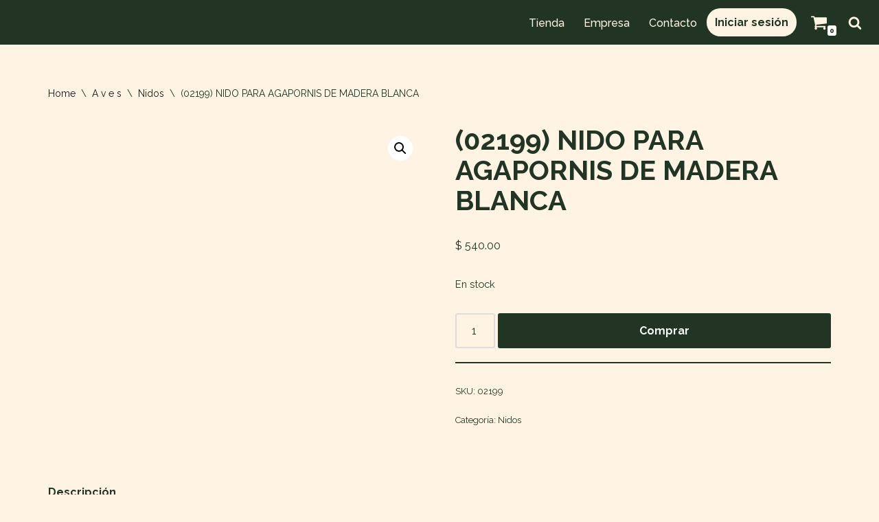

--- FILE ---
content_type: text/html; charset=UTF-8
request_url: https://tiendanimal.com.uy/product/02199-nido-para-agapornis-de-madera-blanca/
body_size: 24220
content:
<!DOCTYPE html>
<html lang="es-UY">

<head>
	
	<meta charset="UTF-8">
	<meta name="viewport" content="width=device-width, initial-scale=1, minimum-scale=1">
	<link rel="profile" href="http://gmpg.org/xfn/11">
		<title>(02199) NIDO PARA AGAPORNIS  DE MADERA BLANCA &#8211; TIENDANIMAL</title>
<meta name='robots' content='max-image-preview:large' />
<link rel='dns-prefetch' href='//fonts.googleapis.com' />
<link rel="alternate" type="application/rss+xml" title="TIENDANIMAL &raquo; Feed" href="https://tiendanimal.com.uy/feed/" />
<link rel="alternate" type="application/rss+xml" title="TIENDANIMAL &raquo; Feed de los comentarios" href="https://tiendanimal.com.uy/comments/feed/" />
<script>
window._wpemojiSettings = {"baseUrl":"https:\/\/s.w.org\/images\/core\/emoji\/15.0.3\/72x72\/","ext":".png","svgUrl":"https:\/\/s.w.org\/images\/core\/emoji\/15.0.3\/svg\/","svgExt":".svg","source":{"concatemoji":"https:\/\/tiendanimal.com.uy\/wp-includes\/js\/wp-emoji-release.min.js?ver=6.5.7"}};
/*! This file is auto-generated */
!function(i,n){var o,s,e;function c(e){try{var t={supportTests:e,timestamp:(new Date).valueOf()};sessionStorage.setItem(o,JSON.stringify(t))}catch(e){}}function p(e,t,n){e.clearRect(0,0,e.canvas.width,e.canvas.height),e.fillText(t,0,0);var t=new Uint32Array(e.getImageData(0,0,e.canvas.width,e.canvas.height).data),r=(e.clearRect(0,0,e.canvas.width,e.canvas.height),e.fillText(n,0,0),new Uint32Array(e.getImageData(0,0,e.canvas.width,e.canvas.height).data));return t.every(function(e,t){return e===r[t]})}function u(e,t,n){switch(t){case"flag":return n(e,"\ud83c\udff3\ufe0f\u200d\u26a7\ufe0f","\ud83c\udff3\ufe0f\u200b\u26a7\ufe0f")?!1:!n(e,"\ud83c\uddfa\ud83c\uddf3","\ud83c\uddfa\u200b\ud83c\uddf3")&&!n(e,"\ud83c\udff4\udb40\udc67\udb40\udc62\udb40\udc65\udb40\udc6e\udb40\udc67\udb40\udc7f","\ud83c\udff4\u200b\udb40\udc67\u200b\udb40\udc62\u200b\udb40\udc65\u200b\udb40\udc6e\u200b\udb40\udc67\u200b\udb40\udc7f");case"emoji":return!n(e,"\ud83d\udc26\u200d\u2b1b","\ud83d\udc26\u200b\u2b1b")}return!1}function f(e,t,n){var r="undefined"!=typeof WorkerGlobalScope&&self instanceof WorkerGlobalScope?new OffscreenCanvas(300,150):i.createElement("canvas"),a=r.getContext("2d",{willReadFrequently:!0}),o=(a.textBaseline="top",a.font="600 32px Arial",{});return e.forEach(function(e){o[e]=t(a,e,n)}),o}function t(e){var t=i.createElement("script");t.src=e,t.defer=!0,i.head.appendChild(t)}"undefined"!=typeof Promise&&(o="wpEmojiSettingsSupports",s=["flag","emoji"],n.supports={everything:!0,everythingExceptFlag:!0},e=new Promise(function(e){i.addEventListener("DOMContentLoaded",e,{once:!0})}),new Promise(function(t){var n=function(){try{var e=JSON.parse(sessionStorage.getItem(o));if("object"==typeof e&&"number"==typeof e.timestamp&&(new Date).valueOf()<e.timestamp+604800&&"object"==typeof e.supportTests)return e.supportTests}catch(e){}return null}();if(!n){if("undefined"!=typeof Worker&&"undefined"!=typeof OffscreenCanvas&&"undefined"!=typeof URL&&URL.createObjectURL&&"undefined"!=typeof Blob)try{var e="postMessage("+f.toString()+"("+[JSON.stringify(s),u.toString(),p.toString()].join(",")+"));",r=new Blob([e],{type:"text/javascript"}),a=new Worker(URL.createObjectURL(r),{name:"wpTestEmojiSupports"});return void(a.onmessage=function(e){c(n=e.data),a.terminate(),t(n)})}catch(e){}c(n=f(s,u,p))}t(n)}).then(function(e){for(var t in e)n.supports[t]=e[t],n.supports.everything=n.supports.everything&&n.supports[t],"flag"!==t&&(n.supports.everythingExceptFlag=n.supports.everythingExceptFlag&&n.supports[t]);n.supports.everythingExceptFlag=n.supports.everythingExceptFlag&&!n.supports.flag,n.DOMReady=!1,n.readyCallback=function(){n.DOMReady=!0}}).then(function(){return e}).then(function(){var e;n.supports.everything||(n.readyCallback(),(e=n.source||{}).concatemoji?t(e.concatemoji):e.wpemoji&&e.twemoji&&(t(e.twemoji),t(e.wpemoji)))}))}((window,document),window._wpemojiSettings);
</script>
<style id='wp-emoji-styles-inline-css'>

	img.wp-smiley, img.emoji {
		display: inline !important;
		border: none !important;
		box-shadow: none !important;
		height: 1em !important;
		width: 1em !important;
		margin: 0 0.07em !important;
		vertical-align: -0.1em !important;
		background: none !important;
		padding: 0 !important;
	}
</style>
<link rel='stylesheet' id='wp-block-library-css' href='https://tiendanimal.com.uy/wp-includes/css/dist/block-library/style.min.css?ver=6.5.7' media='all' />
<style id='wp-block-library-inline-css'>
.has-text-align-justify{text-align:justify;}
</style>
<link rel='stylesheet' id='mediaelement-css' href='https://tiendanimal.com.uy/wp-includes/js/mediaelement/mediaelementplayer-legacy.min.css?ver=4.2.17' media='all' />
<link rel='stylesheet' id='wp-mediaelement-css' href='https://tiendanimal.com.uy/wp-includes/js/mediaelement/wp-mediaelement.min.css?ver=6.5.7' media='all' />
<style id='jetpack-sharing-buttons-style-inline-css'>
.jetpack-sharing-buttons__services-list{display:flex;flex-direction:row;flex-wrap:wrap;gap:0;list-style-type:none;margin:5px;padding:0}.jetpack-sharing-buttons__services-list.has-small-icon-size{font-size:12px}.jetpack-sharing-buttons__services-list.has-normal-icon-size{font-size:16px}.jetpack-sharing-buttons__services-list.has-large-icon-size{font-size:24px}.jetpack-sharing-buttons__services-list.has-huge-icon-size{font-size:36px}@media print{.jetpack-sharing-buttons__services-list{display:none!important}}.editor-styles-wrapper .wp-block-jetpack-sharing-buttons{gap:0;padding-inline-start:0}ul.jetpack-sharing-buttons__services-list.has-background{padding:1.25em 2.375em}
</style>
<style id='classic-theme-styles-inline-css'>
/*! This file is auto-generated */
.wp-block-button__link{color:#fff;background-color:#32373c;border-radius:9999px;box-shadow:none;text-decoration:none;padding:calc(.667em + 2px) calc(1.333em + 2px);font-size:1.125em}.wp-block-file__button{background:#32373c;color:#fff;text-decoration:none}
</style>
<style id='global-styles-inline-css'>
body{--wp--preset--color--black: #000000;--wp--preset--color--cyan-bluish-gray: #abb8c3;--wp--preset--color--white: #ffffff;--wp--preset--color--pale-pink: #f78da7;--wp--preset--color--vivid-red: #cf2e2e;--wp--preset--color--luminous-vivid-orange: #ff6900;--wp--preset--color--luminous-vivid-amber: #fcb900;--wp--preset--color--light-green-cyan: #7bdcb5;--wp--preset--color--vivid-green-cyan: #00d084;--wp--preset--color--pale-cyan-blue: #8ed1fc;--wp--preset--color--vivid-cyan-blue: #0693e3;--wp--preset--color--vivid-purple: #9b51e0;--wp--preset--color--neve-link-color: var(--nv-primary-accent);--wp--preset--color--neve-link-hover-color: var(--nv-secondary-accent);--wp--preset--color--nv-site-bg: var(--nv-site-bg);--wp--preset--color--nv-light-bg: var(--nv-light-bg);--wp--preset--color--nv-dark-bg: var(--nv-dark-bg);--wp--preset--color--neve-text-color: var(--nv-text-color);--wp--preset--color--nv-text-dark-bg: var(--nv-text-dark-bg);--wp--preset--color--nv-c-1: var(--nv-c-1);--wp--preset--color--nv-c-2: var(--nv-c-2);--wp--preset--gradient--vivid-cyan-blue-to-vivid-purple: linear-gradient(135deg,rgba(6,147,227,1) 0%,rgb(155,81,224) 100%);--wp--preset--gradient--light-green-cyan-to-vivid-green-cyan: linear-gradient(135deg,rgb(122,220,180) 0%,rgb(0,208,130) 100%);--wp--preset--gradient--luminous-vivid-amber-to-luminous-vivid-orange: linear-gradient(135deg,rgba(252,185,0,1) 0%,rgba(255,105,0,1) 100%);--wp--preset--gradient--luminous-vivid-orange-to-vivid-red: linear-gradient(135deg,rgba(255,105,0,1) 0%,rgb(207,46,46) 100%);--wp--preset--gradient--very-light-gray-to-cyan-bluish-gray: linear-gradient(135deg,rgb(238,238,238) 0%,rgb(169,184,195) 100%);--wp--preset--gradient--cool-to-warm-spectrum: linear-gradient(135deg,rgb(74,234,220) 0%,rgb(151,120,209) 20%,rgb(207,42,186) 40%,rgb(238,44,130) 60%,rgb(251,105,98) 80%,rgb(254,248,76) 100%);--wp--preset--gradient--blush-light-purple: linear-gradient(135deg,rgb(255,206,236) 0%,rgb(152,150,240) 100%);--wp--preset--gradient--blush-bordeaux: linear-gradient(135deg,rgb(254,205,165) 0%,rgb(254,45,45) 50%,rgb(107,0,62) 100%);--wp--preset--gradient--luminous-dusk: linear-gradient(135deg,rgb(255,203,112) 0%,rgb(199,81,192) 50%,rgb(65,88,208) 100%);--wp--preset--gradient--pale-ocean: linear-gradient(135deg,rgb(255,245,203) 0%,rgb(182,227,212) 50%,rgb(51,167,181) 100%);--wp--preset--gradient--electric-grass: linear-gradient(135deg,rgb(202,248,128) 0%,rgb(113,206,126) 100%);--wp--preset--gradient--midnight: linear-gradient(135deg,rgb(2,3,129) 0%,rgb(40,116,252) 100%);--wp--preset--font-size--small: 13px;--wp--preset--font-size--medium: 20px;--wp--preset--font-size--large: 36px;--wp--preset--font-size--x-large: 42px;--wp--preset--spacing--20: 0.44rem;--wp--preset--spacing--30: 0.67rem;--wp--preset--spacing--40: 1rem;--wp--preset--spacing--50: 1.5rem;--wp--preset--spacing--60: 2.25rem;--wp--preset--spacing--70: 3.38rem;--wp--preset--spacing--80: 5.06rem;--wp--preset--shadow--natural: 6px 6px 9px rgba(0, 0, 0, 0.2);--wp--preset--shadow--deep: 12px 12px 50px rgba(0, 0, 0, 0.4);--wp--preset--shadow--sharp: 6px 6px 0px rgba(0, 0, 0, 0.2);--wp--preset--shadow--outlined: 6px 6px 0px -3px rgba(255, 255, 255, 1), 6px 6px rgba(0, 0, 0, 1);--wp--preset--shadow--crisp: 6px 6px 0px rgba(0, 0, 0, 1);}:where(.is-layout-flex){gap: 0.5em;}:where(.is-layout-grid){gap: 0.5em;}body .is-layout-flex{display: flex;}body .is-layout-flex{flex-wrap: wrap;align-items: center;}body .is-layout-flex > *{margin: 0;}body .is-layout-grid{display: grid;}body .is-layout-grid > *{margin: 0;}:where(.wp-block-columns.is-layout-flex){gap: 2em;}:where(.wp-block-columns.is-layout-grid){gap: 2em;}:where(.wp-block-post-template.is-layout-flex){gap: 1.25em;}:where(.wp-block-post-template.is-layout-grid){gap: 1.25em;}.has-black-color{color: var(--wp--preset--color--black) !important;}.has-cyan-bluish-gray-color{color: var(--wp--preset--color--cyan-bluish-gray) !important;}.has-white-color{color: var(--wp--preset--color--white) !important;}.has-pale-pink-color{color: var(--wp--preset--color--pale-pink) !important;}.has-vivid-red-color{color: var(--wp--preset--color--vivid-red) !important;}.has-luminous-vivid-orange-color{color: var(--wp--preset--color--luminous-vivid-orange) !important;}.has-luminous-vivid-amber-color{color: var(--wp--preset--color--luminous-vivid-amber) !important;}.has-light-green-cyan-color{color: var(--wp--preset--color--light-green-cyan) !important;}.has-vivid-green-cyan-color{color: var(--wp--preset--color--vivid-green-cyan) !important;}.has-pale-cyan-blue-color{color: var(--wp--preset--color--pale-cyan-blue) !important;}.has-vivid-cyan-blue-color{color: var(--wp--preset--color--vivid-cyan-blue) !important;}.has-vivid-purple-color{color: var(--wp--preset--color--vivid-purple) !important;}.has-neve-link-color-color{color: var(--wp--preset--color--neve-link-color) !important;}.has-neve-link-hover-color-color{color: var(--wp--preset--color--neve-link-hover-color) !important;}.has-nv-site-bg-color{color: var(--wp--preset--color--nv-site-bg) !important;}.has-nv-light-bg-color{color: var(--wp--preset--color--nv-light-bg) !important;}.has-nv-dark-bg-color{color: var(--wp--preset--color--nv-dark-bg) !important;}.has-neve-text-color-color{color: var(--wp--preset--color--neve-text-color) !important;}.has-nv-text-dark-bg-color{color: var(--wp--preset--color--nv-text-dark-bg) !important;}.has-nv-c-1-color{color: var(--wp--preset--color--nv-c-1) !important;}.has-nv-c-2-color{color: var(--wp--preset--color--nv-c-2) !important;}.has-black-background-color{background-color: var(--wp--preset--color--black) !important;}.has-cyan-bluish-gray-background-color{background-color: var(--wp--preset--color--cyan-bluish-gray) !important;}.has-white-background-color{background-color: var(--wp--preset--color--white) !important;}.has-pale-pink-background-color{background-color: var(--wp--preset--color--pale-pink) !important;}.has-vivid-red-background-color{background-color: var(--wp--preset--color--vivid-red) !important;}.has-luminous-vivid-orange-background-color{background-color: var(--wp--preset--color--luminous-vivid-orange) !important;}.has-luminous-vivid-amber-background-color{background-color: var(--wp--preset--color--luminous-vivid-amber) !important;}.has-light-green-cyan-background-color{background-color: var(--wp--preset--color--light-green-cyan) !important;}.has-vivid-green-cyan-background-color{background-color: var(--wp--preset--color--vivid-green-cyan) !important;}.has-pale-cyan-blue-background-color{background-color: var(--wp--preset--color--pale-cyan-blue) !important;}.has-vivid-cyan-blue-background-color{background-color: var(--wp--preset--color--vivid-cyan-blue) !important;}.has-vivid-purple-background-color{background-color: var(--wp--preset--color--vivid-purple) !important;}.has-neve-link-color-background-color{background-color: var(--wp--preset--color--neve-link-color) !important;}.has-neve-link-hover-color-background-color{background-color: var(--wp--preset--color--neve-link-hover-color) !important;}.has-nv-site-bg-background-color{background-color: var(--wp--preset--color--nv-site-bg) !important;}.has-nv-light-bg-background-color{background-color: var(--wp--preset--color--nv-light-bg) !important;}.has-nv-dark-bg-background-color{background-color: var(--wp--preset--color--nv-dark-bg) !important;}.has-neve-text-color-background-color{background-color: var(--wp--preset--color--neve-text-color) !important;}.has-nv-text-dark-bg-background-color{background-color: var(--wp--preset--color--nv-text-dark-bg) !important;}.has-nv-c-1-background-color{background-color: var(--wp--preset--color--nv-c-1) !important;}.has-nv-c-2-background-color{background-color: var(--wp--preset--color--nv-c-2) !important;}.has-black-border-color{border-color: var(--wp--preset--color--black) !important;}.has-cyan-bluish-gray-border-color{border-color: var(--wp--preset--color--cyan-bluish-gray) !important;}.has-white-border-color{border-color: var(--wp--preset--color--white) !important;}.has-pale-pink-border-color{border-color: var(--wp--preset--color--pale-pink) !important;}.has-vivid-red-border-color{border-color: var(--wp--preset--color--vivid-red) !important;}.has-luminous-vivid-orange-border-color{border-color: var(--wp--preset--color--luminous-vivid-orange) !important;}.has-luminous-vivid-amber-border-color{border-color: var(--wp--preset--color--luminous-vivid-amber) !important;}.has-light-green-cyan-border-color{border-color: var(--wp--preset--color--light-green-cyan) !important;}.has-vivid-green-cyan-border-color{border-color: var(--wp--preset--color--vivid-green-cyan) !important;}.has-pale-cyan-blue-border-color{border-color: var(--wp--preset--color--pale-cyan-blue) !important;}.has-vivid-cyan-blue-border-color{border-color: var(--wp--preset--color--vivid-cyan-blue) !important;}.has-vivid-purple-border-color{border-color: var(--wp--preset--color--vivid-purple) !important;}.has-neve-link-color-border-color{border-color: var(--wp--preset--color--neve-link-color) !important;}.has-neve-link-hover-color-border-color{border-color: var(--wp--preset--color--neve-link-hover-color) !important;}.has-nv-site-bg-border-color{border-color: var(--wp--preset--color--nv-site-bg) !important;}.has-nv-light-bg-border-color{border-color: var(--wp--preset--color--nv-light-bg) !important;}.has-nv-dark-bg-border-color{border-color: var(--wp--preset--color--nv-dark-bg) !important;}.has-neve-text-color-border-color{border-color: var(--wp--preset--color--neve-text-color) !important;}.has-nv-text-dark-bg-border-color{border-color: var(--wp--preset--color--nv-text-dark-bg) !important;}.has-nv-c-1-border-color{border-color: var(--wp--preset--color--nv-c-1) !important;}.has-nv-c-2-border-color{border-color: var(--wp--preset--color--nv-c-2) !important;}.has-vivid-cyan-blue-to-vivid-purple-gradient-background{background: var(--wp--preset--gradient--vivid-cyan-blue-to-vivid-purple) !important;}.has-light-green-cyan-to-vivid-green-cyan-gradient-background{background: var(--wp--preset--gradient--light-green-cyan-to-vivid-green-cyan) !important;}.has-luminous-vivid-amber-to-luminous-vivid-orange-gradient-background{background: var(--wp--preset--gradient--luminous-vivid-amber-to-luminous-vivid-orange) !important;}.has-luminous-vivid-orange-to-vivid-red-gradient-background{background: var(--wp--preset--gradient--luminous-vivid-orange-to-vivid-red) !important;}.has-very-light-gray-to-cyan-bluish-gray-gradient-background{background: var(--wp--preset--gradient--very-light-gray-to-cyan-bluish-gray) !important;}.has-cool-to-warm-spectrum-gradient-background{background: var(--wp--preset--gradient--cool-to-warm-spectrum) !important;}.has-blush-light-purple-gradient-background{background: var(--wp--preset--gradient--blush-light-purple) !important;}.has-blush-bordeaux-gradient-background{background: var(--wp--preset--gradient--blush-bordeaux) !important;}.has-luminous-dusk-gradient-background{background: var(--wp--preset--gradient--luminous-dusk) !important;}.has-pale-ocean-gradient-background{background: var(--wp--preset--gradient--pale-ocean) !important;}.has-electric-grass-gradient-background{background: var(--wp--preset--gradient--electric-grass) !important;}.has-midnight-gradient-background{background: var(--wp--preset--gradient--midnight) !important;}.has-small-font-size{font-size: var(--wp--preset--font-size--small) !important;}.has-medium-font-size{font-size: var(--wp--preset--font-size--medium) !important;}.has-large-font-size{font-size: var(--wp--preset--font-size--large) !important;}.has-x-large-font-size{font-size: var(--wp--preset--font-size--x-large) !important;}
.wp-block-navigation a:where(:not(.wp-element-button)){color: inherit;}
:where(.wp-block-post-template.is-layout-flex){gap: 1.25em;}:where(.wp-block-post-template.is-layout-grid){gap: 1.25em;}
:where(.wp-block-columns.is-layout-flex){gap: 2em;}:where(.wp-block-columns.is-layout-grid){gap: 2em;}
.wp-block-pullquote{font-size: 1.5em;line-height: 1.6;}
</style>
<link rel='stylesheet' id='photoswipe-css' href='https://tiendanimal.com.uy/wp-content/plugins/woocommerce/assets/css/photoswipe/photoswipe.min.css?ver=8.8.6' media='all' />
<link rel='stylesheet' id='photoswipe-default-skin-css' href='https://tiendanimal.com.uy/wp-content/plugins/woocommerce/assets/css/photoswipe/default-skin/default-skin.min.css?ver=8.8.6' media='all' />
<link rel='stylesheet' id='woocommerce-layout-css' href='https://tiendanimal.com.uy/wp-content/plugins/woocommerce/assets/css/woocommerce-layout.css?ver=8.8.6' media='all' />
<style id='woocommerce-layout-inline-css'>

	.infinite-scroll .woocommerce-pagination {
		display: none;
	}
</style>
<link rel='stylesheet' id='woocommerce-smallscreen-css' href='https://tiendanimal.com.uy/wp-content/plugins/woocommerce/assets/css/woocommerce-smallscreen.css?ver=8.8.6' media='only screen and (max-width: 768px)' />
<link rel='stylesheet' id='woocommerce-general-css' href='https://tiendanimal.com.uy/wp-content/plugins/woocommerce/assets/css/woocommerce.css?ver=8.8.6' media='all' />
<style id='woocommerce-inline-inline-css'>
.woocommerce form .form-row .required { visibility: visible; }
</style>
<link rel='stylesheet' id='woo_conditional_payments_css-css' href='https://tiendanimal.com.uy/wp-content/plugins/conditional-payments-for-woocommerce/frontend/css/woo-conditional-payments.css?ver=3.1.0' media='all' />
<link rel='stylesheet' id='hfe-style-css' href='https://tiendanimal.com.uy/wp-content/plugins/header-footer-elementor/assets/css/header-footer-elementor.css?ver=1.6.28' media='all' />
<link rel='stylesheet' id='elementor-icons-css' href='https://tiendanimal.com.uy/wp-content/plugins/elementor/assets/lib/eicons/css/elementor-icons.min.css?ver=5.29.0' media='all' />
<link rel='stylesheet' id='elementor-frontend-css' href='https://tiendanimal.com.uy/wp-content/plugins/elementor/assets/css/frontend.min.css?ver=3.21.4' media='all' />
<link rel='stylesheet' id='swiper-css' href='https://tiendanimal.com.uy/wp-content/plugins/elementor/assets/lib/swiper/v8/css/swiper.min.css?ver=8.4.5' media='all' />
<link rel='stylesheet' id='elementor-post-1213-css' href='https://tiendanimal.com.uy/wp-content/uploads/elementor/css/post-1213.css?ver=1714762976' media='all' />
<link rel='stylesheet' id='font-awesome-5-all-css' href='https://tiendanimal.com.uy/wp-content/plugins/elementor/assets/lib/font-awesome/css/all.min.css?ver=3.21.4' media='all' />
<link rel='stylesheet' id='font-awesome-4-shim-css' href='https://tiendanimal.com.uy/wp-content/plugins/elementor/assets/lib/font-awesome/css/v4-shims.min.css?ver=3.21.4' media='all' />
<link rel='stylesheet' id='elementor-global-css' href='https://tiendanimal.com.uy/wp-content/uploads/elementor/css/global.css?ver=1714762972' media='all' />
<link rel='stylesheet' id='elementor-post-34696-css' href='https://tiendanimal.com.uy/wp-content/uploads/elementor/css/post-34696.css?ver=1714762972' media='all' />
<link rel='stylesheet' id='neve-woocommerce-css' href='https://tiendanimal.com.uy/wp-content/themes/neve/assets/css/woocommerce.min.css?ver=3.8.7' media='all' />
<link rel='stylesheet' id='neve-style-css' href='https://tiendanimal.com.uy/wp-content/themes/neve/style-main-new.min.css?ver=3.8.7' media='all' />
<style id='neve-style-inline-css'>
.nv-meta-list li.meta:not(:last-child):after { content:"/" }.nv-meta-list .no-mobile{
			display:none;
		}.nv-meta-list li.last::after{
			content: ""!important;
		}@media (min-width: 769px) {
			.nv-meta-list .no-mobile {
				display: inline-block;
			}
			.nv-meta-list li.last:not(:last-child)::after {
		 		content: "/" !important;
			}
		}
 :root{ --container: 748px;--postwidth:100%; --primarybtnbg: var(--nv-primary-accent); --primarybtnhoverbg: var(--nv-primary-accent); --primarybtncolor: #fff; --secondarybtncolor: var(--nv-primary-accent); --primarybtnhovercolor: #fff; --secondarybtnhovercolor: var(--nv-primary-accent);--primarybtnborderradius:3px;--secondarybtnborderradius:3px;--secondarybtnborderwidth:3px;--btnpadding:13px 15px;--primarybtnpadding:13px 15px;--secondarybtnpadding:calc(13px - 3px) calc(15px - 3px); --bodyfontfamily: Raleway; --bodyfontsize: 15px; --bodylineheight: 1.6; --bodyletterspacing: 0px; --bodyfontweight: 400; --h1fontsize: 36px; --h1fontweight: 700; --h1lineheight: 1.2; --h1letterspacing: 0px; --h1texttransform: none; --h2fontsize: 28px; --h2fontweight: 700; --h2lineheight: 1.3; --h2letterspacing: 0px; --h2texttransform: none; --h3fontsize: 24px; --h3fontweight: 700; --h3lineheight: 1.4; --h3letterspacing: 0px; --h3texttransform: none; --h4fontsize: 20px; --h4fontweight: 700; --h4lineheight: 1.6; --h4letterspacing: 0px; --h4texttransform: none; --h5fontsize: 16px; --h5fontweight: 700; --h5lineheight: 1.6; --h5letterspacing: 0px; --h5texttransform: none; --h6fontsize: 14px; --h6fontweight: 700; --h6lineheight: 1.6; --h6letterspacing: 0px; --h6texttransform: none;--formfieldborderwidth:2px;--formfieldborderradius:3px; --formfieldbgcolor: var(--nv-site-bg); --formfieldbordercolor: #dddddd; --formfieldcolor: var(--nv-text-color);--formfieldpadding:10px 12px; } .single-post-container .alignfull > [class*="__inner-container"], .single-post-container .alignwide > [class*="__inner-container"]{ max-width:718px } .single-product .alignfull > [class*="__inner-container"], .single-product .alignwide > [class*="__inner-container"]{ max-width:718px } .nv-meta-list{ --avatarsize: 20px; } .single .nv-meta-list{ --avatarsize: 20px; } .nv-is-boxed.nv-comments-wrap{ --padding:20px; } .nv-is-boxed.comment-respond{ --padding:20px; } .single:not(.single-product), .page{ --c-vspace:0 0 0 0;; } .global-styled{ --bgcolor: var(--nv-site-bg); } .header-top{ --rowbcolor: var(--nv-light-bg); --color: var(--nv-text-color); --bgcolor: var(--nv-site-bg); } .header-main{ --rowbcolor: var(--nv-light-bg); --color: var(--nv-text-color); --bgcolor: #223525; } .header-bottom{ --rowbcolor: var(--nv-light-bg); --color: var(--nv-text-color); --bgcolor: var(--nv-site-bg); } .header-menu-sidebar-bg{ --justify: flex-start; --textalign: left;--flexg: 1;--wrapdropdownwidth: auto; --color: var(--nv-text-color); --bgcolor: var(--nv-primary-accent); } .header-menu-sidebar{ width: 360px; } .builder-item--logo{ --maxwidth: 160px; --fs: 24px;--padding:10px 0;--margin:0; --textalign: left;--justify: flex-start; } .builder-item--nav-icon,.header-menu-sidebar .close-sidebar-panel .navbar-toggle{ --bgcolor: var(--nv-site-bg);--borderradius:0;--borderwidth:1px; } .builder-item--nav-icon{ --label-margin:0 5px 0 0;;--padding:10px 15px;--margin:0; } .builder-item--primary-menu{ --color: var(--nv-text-dark-bg); --hovercolor: var(--nv-light-bg); --hovertextcolor: var(--nv-text-color); --activecolor: var(--nv-light-bg); --spacing: 20px; --height: 25px;--padding:0;--margin:0; --fontsize: 1em; --lineheight: 1.6; --letterspacing: 0px; --fontweight: 500; --texttransform: none; --iconsize: 1em; } .hfg-is-group.has-primary-menu .inherit-ff{ --inheritedfw: 500; } .builder-item--button_base{ --primarybtnbg: var(--nv-site-bg); --primarybtncolor: var(--nv-primary-accent); --primarybtnhoverbg: var(--nv-secondary-accent); --primarybtnhovercolor: var(--nv-site-bg);--primarybtnborderradius:150px;--primarybtnshadow:none;--primarybtnhovershadow:none;--padding:8px 12px;--margin:0 0 20px 0;; } .builder-item--header_search_responsive{ --iconsize: 20px; --color: var(--nv-site-bg); --formfieldfontsize: 14px;--formfieldborderwidth:2px;--formfieldborderradius:2px; --height: 40px;--padding:0 10px;--margin:0; } .builder-item--header_cart_icon{ --iconsize: 25px; --labelsize: 15px; --color: var(--nv-site-bg);--padding:0 0 20px 0;;--margin:0; } .footer-top-inner .row{ grid-template-columns:1fr 1fr 1fr; --valign: flex-start; } .footer-top{ --rowbcolor: var(--nv-light-bg); --color: var(--nv-text-color); --bgcolor: var(--nv-site-bg); } .footer-main-inner .row{ grid-template-columns:1fr 1fr 1fr; --valign: flex-start; } .footer-main{ --rowbcolor: var(--nv-light-bg); --color: var(--nv-text-color); --bgcolor: var(--nv-site-bg); } .footer-bottom-inner .row{ grid-template-columns:1fr 1fr 1fr; --valign: flex-start; } .footer-bottom{ --rowbcolor: var(--nv-light-bg); --color: var(--nv-text-dark-bg); --bgcolor: var(--nv-dark-bg); } @media(min-width: 576px){ :root{ --container: 992px;--postwidth:50%;--btnpadding:13px 15px;--primarybtnpadding:13px 15px;--secondarybtnpadding:calc(13px - 3px) calc(15px - 3px); --bodyfontsize: 16px; --bodylineheight: 1.6; --bodyletterspacing: 0px; --h1fontsize: 38px; --h1lineheight: 1.2; --h1letterspacing: 0px; --h2fontsize: 30px; --h2lineheight: 1.2; --h2letterspacing: 0px; --h3fontsize: 26px; --h3lineheight: 1.4; --h3letterspacing: 0px; --h4fontsize: 22px; --h4lineheight: 1.5; --h4letterspacing: 0px; --h5fontsize: 18px; --h5lineheight: 1.6; --h5letterspacing: 0px; --h6fontsize: 14px; --h6lineheight: 1.6; --h6letterspacing: 0px; } .single-post-container .alignfull > [class*="__inner-container"], .single-post-container .alignwide > [class*="__inner-container"]{ max-width:962px } .single-product .alignfull > [class*="__inner-container"], .single-product .alignwide > [class*="__inner-container"]{ max-width:962px } .nv-meta-list{ --avatarsize: 20px; } .single .nv-meta-list{ --avatarsize: 20px; } .nv-is-boxed.nv-comments-wrap{ --padding:30px; } .nv-is-boxed.comment-respond{ --padding:30px; } .single:not(.single-product), .page{ --c-vspace:0 0 0 0;; } .header-menu-sidebar-bg{ --justify: flex-start; --textalign: left;--flexg: 1;--wrapdropdownwidth: auto; } .header-menu-sidebar{ width: 360px; } .builder-item--logo{ --maxwidth: 120px; --fs: 24px;--padding:10px 0;--margin:0; --textalign: left;--justify: flex-start; } .builder-item--nav-icon{ --label-margin:0 5px 0 0;;--padding:10px 15px;--margin:0; } .builder-item--primary-menu{ --spacing: 20px; --height: 25px;--padding:0;--margin:0; --fontsize: 1em; --lineheight: 1.6; --letterspacing: 0px; --iconsize: 1em; } .builder-item--button_base{ --padding:8px 12px;--margin:0 0 20px 0;; } .builder-item--header_search_responsive{ --formfieldfontsize: 14px;--formfieldborderwidth:2px;--formfieldborderradius:2px; --height: 40px;--padding:0 10px;--margin:0; } .builder-item--header_cart_icon{ --padding:0 10px;--margin:0 0 20px 0;; } }@media(min-width: 960px){ :root{ --container: 1170px;--postwidth:25%;--btnpadding:13px 15px;--primarybtnpadding:13px 15px;--secondarybtnpadding:calc(13px - 3px) calc(15px - 3px); --bodyfontsize: 16px; --bodylineheight: 1.7; --bodyletterspacing: 0px; --h1fontsize: 40px; --h1lineheight: 1.1; --h1letterspacing: 0px; --h2fontsize: 32px; --h2lineheight: 1.2; --h2letterspacing: 0px; --h3fontsize: 28px; --h3lineheight: 1.4; --h3letterspacing: 0px; --h4fontsize: 24px; --h4lineheight: 1.5; --h4letterspacing: 0px; --h5fontsize: 20px; --h5lineheight: 1.6; --h5letterspacing: 0px; --h6fontsize: 16px; --h6lineheight: 1.6; --h6letterspacing: 0px; } body:not(.single):not(.archive):not(.blog):not(.search):not(.error404) .neve-main > .container .col, body.post-type-archive-course .neve-main > .container .col, body.post-type-archive-llms_membership .neve-main > .container .col{ max-width: 100%; } body:not(.single):not(.archive):not(.blog):not(.search):not(.error404) .nv-sidebar-wrap, body.post-type-archive-course .nv-sidebar-wrap, body.post-type-archive-llms_membership .nv-sidebar-wrap{ max-width: 0%; } .neve-main > .archive-container .nv-index-posts.col{ max-width: 100%; } .neve-main > .archive-container .nv-sidebar-wrap{ max-width: 0%; } .neve-main > .single-post-container .nv-single-post-wrap.col{ max-width: 70%; } .single-post-container .alignfull > [class*="__inner-container"], .single-post-container .alignwide > [class*="__inner-container"]{ max-width:789px } .container-fluid.single-post-container .alignfull > [class*="__inner-container"], .container-fluid.single-post-container .alignwide > [class*="__inner-container"]{ max-width:calc(70% + 15px) } .neve-main > .single-post-container .nv-sidebar-wrap{ max-width: 30%; } .archive.woocommerce .neve-main > .shop-container .nv-shop.col{ max-width: 70%; } .archive.woocommerce .neve-main > .shop-container .nv-sidebar-wrap{ max-width: 30%; } .single-product .neve-main > .shop-container .nv-shop.col{ max-width: 100%; } .single-product .alignfull > [class*="__inner-container"], .single-product .alignwide > [class*="__inner-container"]{ max-width:1140px } .single-product .container-fluid .alignfull > [class*="__inner-container"], .single-product .alignwide > [class*="__inner-container"]{ max-width:calc(100% + 15px) } .single-product .neve-main > .shop-container .nv-sidebar-wrap{ max-width: 0%; } .nv-meta-list{ --avatarsize: 20px; } .single .nv-meta-list{ --avatarsize: 20px; } .nv-is-boxed.nv-comments-wrap{ --padding:40px; } .nv-is-boxed.comment-respond{ --padding:40px; } .single:not(.single-product), .page{ --c-vspace:0 0 0 0;; } .header-menu-sidebar-bg{ --justify: flex-start; --textalign: left;--flexg: 1;--wrapdropdownwidth: auto; } .header-menu-sidebar{ width: 360px; } .builder-item--logo{ --maxwidth: 200px; --fs: 24px;--padding:10px 0;--margin:0; --textalign: left;--justify: flex-start; } .builder-item--nav-icon{ --label-margin:0 5px 0 0;;--padding:10px 15px;--margin:0; } .builder-item--primary-menu{ --spacing: 20px; --height: 25px;--padding:0;--margin:0; --fontsize: 1em; --lineheight: 1.6; --letterspacing: 0px; --iconsize: 1em; } .builder-item--button_base{ --padding:8px 12px;--margin:0 10px; } .builder-item--header_search_responsive{ --formfieldfontsize: 14px;--formfieldborderwidth:2px;--formfieldborderradius:2px; --height: 40px;--padding:0 10px;--margin:0; } .builder-item--header_cart_icon{ --padding:0 10px;--margin:0 10px 0 0;; } }.nv-content-wrap .elementor a:not(.button):not(.wp-block-file__button){ text-decoration: none; }:root{--nv-primary-accent:#223525;--nv-secondary-accent:#191919;--nv-site-bg:#fff4e3;--nv-light-bg:#ffffff;--nv-dark-bg:#223525;--nv-text-color:#223525;--nv-text-dark-bg:#fff4e3;--nv-c-1:#191919;--nv-c-2:#191919;--nv-fallback-ff:Arial, Helvetica, sans-serif;}
:root{--e-global-color-nvprimaryaccent:#223525;--e-global-color-nvsecondaryaccent:#191919;--e-global-color-nvsitebg:#fff4e3;--e-global-color-nvlightbg:#ffffff;--e-global-color-nvdarkbg:#223525;--e-global-color-nvtextcolor:#223525;--e-global-color-nvtextdarkbg:#fff4e3;--e-global-color-nvc1:#191919;--e-global-color-nvc2:#191919;}
</style>
<link rel='stylesheet' id='neve-google-font-raleway-css' href='//fonts.googleapis.com/css?family=Raleway%3A400%2C700%2C500&#038;display=swap&#038;ver=3.8.7' media='all' />
<link rel='stylesheet' id='wpr-text-animations-css-css' href='https://tiendanimal.com.uy/wp-content/plugins/royal-elementor-addons/assets/css/lib/animations/text-animations.min.css?ver=1.3.973' media='all' />
<link rel='stylesheet' id='wpr-addons-css-css' href='https://tiendanimal.com.uy/wp-content/plugins/royal-elementor-addons/assets/css/frontend.min.css?ver=1.3.973' media='all' />
<link rel='stylesheet' id='google-fonts-1-css' href='https://fonts.googleapis.com/css?family=Raleway%3A100%2C100italic%2C200%2C200italic%2C300%2C300italic%2C400%2C400italic%2C500%2C500italic%2C600%2C600italic%2C700%2C700italic%2C800%2C800italic%2C900%2C900italic&#038;display=auto&#038;ver=6.5.7' media='all' />
<link rel='stylesheet' id='elementor-icons-shared-0-css' href='https://tiendanimal.com.uy/wp-content/plugins/elementor/assets/lib/font-awesome/css/fontawesome.min.css?ver=5.15.3' media='all' />
<link rel='stylesheet' id='elementor-icons-fa-brands-css' href='https://tiendanimal.com.uy/wp-content/plugins/elementor/assets/lib/font-awesome/css/brands.min.css?ver=5.15.3' media='all' />
<link rel='stylesheet' id='elementor-icons-fa-solid-css' href='https://tiendanimal.com.uy/wp-content/plugins/elementor/assets/lib/font-awesome/css/solid.min.css?ver=5.15.3' media='all' />
<link rel="preconnect" href="https://fonts.gstatic.com/" crossorigin><script data-cfasync="false" src="https://tiendanimal.com.uy/wp-includes/js/jquery/jquery.min.js?ver=3.7.1" id="jquery-core-js"></script>
<script data-cfasync="false" src="https://tiendanimal.com.uy/wp-includes/js/jquery/jquery-migrate.min.js?ver=3.4.1" id="jquery-migrate-js"></script>
<script src="https://tiendanimal.com.uy/wp-content/plugins/woocommerce/assets/js/jquery-blockui/jquery.blockUI.min.js?ver=2.7.0-wc.8.8.6" id="jquery-blockui-js" defer data-wp-strategy="defer"></script>
<script id="wc-add-to-cart-js-extra">
var wc_add_to_cart_params = {"ajax_url":"\/wp-admin\/admin-ajax.php","wc_ajax_url":"\/?wc-ajax=%%endpoint%%","i18n_view_cart":"Ver Carrito","cart_url":"https:\/\/tiendanimal.com.uy\/cart\/","is_cart":"","cart_redirect_after_add":"no"};
</script>
<script src="https://tiendanimal.com.uy/wp-content/plugins/woocommerce/assets/js/frontend/add-to-cart.min.js?ver=8.8.6" id="wc-add-to-cart-js" defer data-wp-strategy="defer"></script>
<script src="https://tiendanimal.com.uy/wp-content/plugins/woocommerce/assets/js/zoom/jquery.zoom.min.js?ver=1.7.21-wc.8.8.6" id="zoom-js" defer data-wp-strategy="defer"></script>
<script src="https://tiendanimal.com.uy/wp-content/plugins/woocommerce/assets/js/flexslider/jquery.flexslider.min.js?ver=2.7.2-wc.8.8.6" id="flexslider-js" defer data-wp-strategy="defer"></script>
<script src="https://tiendanimal.com.uy/wp-content/plugins/woocommerce/assets/js/photoswipe/photoswipe.min.js?ver=4.1.1-wc.8.8.6" id="photoswipe-js" defer data-wp-strategy="defer"></script>
<script src="https://tiendanimal.com.uy/wp-content/plugins/woocommerce/assets/js/photoswipe/photoswipe-ui-default.min.js?ver=4.1.1-wc.8.8.6" id="photoswipe-ui-default-js" defer data-wp-strategy="defer"></script>
<script id="wc-single-product-js-extra">
var wc_single_product_params = {"i18n_required_rating_text":"Please select a rating","review_rating_required":"yes","flexslider":{"rtl":false,"animation":"slide","smoothHeight":true,"directionNav":true,"controlNav":"thumbnails","slideshow":false,"animationSpeed":500,"animationLoop":false,"allowOneSlide":false},"zoom_enabled":"1","zoom_options":[],"photoswipe_enabled":"1","photoswipe_options":{"shareEl":false,"closeOnScroll":false,"history":false,"hideAnimationDuration":0,"showAnimationDuration":0},"flexslider_enabled":"1"};
</script>
<script src="https://tiendanimal.com.uy/wp-content/plugins/woocommerce/assets/js/frontend/single-product.min.js?ver=8.8.6" id="wc-single-product-js" defer data-wp-strategy="defer"></script>
<script src="https://tiendanimal.com.uy/wp-content/plugins/woocommerce/assets/js/js-cookie/js.cookie.min.js?ver=2.1.4-wc.8.8.6" id="js-cookie-js" defer data-wp-strategy="defer"></script>
<script id="woocommerce-js-extra">
var woocommerce_params = {"ajax_url":"\/wp-admin\/admin-ajax.php","wc_ajax_url":"\/?wc-ajax=%%endpoint%%"};
</script>
<script src="https://tiendanimal.com.uy/wp-content/plugins/woocommerce/assets/js/frontend/woocommerce.min.js?ver=8.8.6" id="woocommerce-js" defer data-wp-strategy="defer"></script>
<script id="woo-conditional-payments-js-js-extra">
var conditional_payments_settings = {"name_address_fields":["billing_company"],"disable_payment_method_trigger":""};
</script>
<script src="https://tiendanimal.com.uy/wp-content/plugins/conditional-payments-for-woocommerce/frontend/js/woo-conditional-payments.js?ver=3.1.0" id="woo-conditional-payments-js-js"></script>
<script src="https://tiendanimal.com.uy/wp-content/plugins/elementor/assets/lib/font-awesome/js/v4-shims.min.js?ver=3.21.4" id="font-awesome-4-shim-js"></script>
<link rel="https://api.w.org/" href="https://tiendanimal.com.uy/wp-json/" /><link rel="alternate" type="application/json" href="https://tiendanimal.com.uy/wp-json/wp/v2/product/36391" /><link rel="EditURI" type="application/rsd+xml" title="RSD" href="https://tiendanimal.com.uy/xmlrpc.php?rsd" />
<meta name="generator" content="WordPress 6.5.7" />
<meta name="generator" content="WooCommerce 8.8.6" />
<link rel="canonical" href="https://tiendanimal.com.uy/product/02199-nido-para-agapornis-de-madera-blanca/" />
<link rel='shortlink' href='https://tiendanimal.com.uy/?p=36391' />
<link rel="alternate" type="application/json+oembed" href="https://tiendanimal.com.uy/wp-json/oembed/1.0/embed?url=https%3A%2F%2Ftiendanimal.com.uy%2Fproduct%2F02199-nido-para-agapornis-de-madera-blanca%2F" />
<link rel="alternate" type="text/xml+oembed" href="https://tiendanimal.com.uy/wp-json/oembed/1.0/embed?url=https%3A%2F%2Ftiendanimal.com.uy%2Fproduct%2F02199-nido-para-agapornis-de-madera-blanca%2F&#038;format=xml" />
<!-- Google Tag Manager -->
<script>(function(w,d,s,l,i){w[l]=w[l]||[];w[l].push({'gtm.start':
new Date().getTime(),event:'gtm.js'});var f=d.getElementsByTagName(s)[0],
j=d.createElement(s),dl=l!='dataLayer'?'&l='+l:'';j.async=true;j.src=
'https://www.googletagmanager.com/gtm.js?id='+i+dl;f.parentNode.insertBefore(j,f);
})(window,document,'script','dataLayer','GTM-MJVN75J');</script>
<!-- End Google Tag Manager -->
			<noscript><style>.woocommerce-product-gallery{ opacity: 1 !important; }</style></noscript>
	<meta name="generator" content="Elementor 3.21.4; features: e_optimized_assets_loading, additional_custom_breakpoints; settings: css_print_method-external, google_font-enabled, font_display-auto">
<link rel="icon" href="https://tiendanimal.com.uy/wp-content/uploads/2024/03/cropped-tiendanimal-05-2-32x32.png" sizes="32x32" />
<link rel="icon" href="https://tiendanimal.com.uy/wp-content/uploads/2024/03/cropped-tiendanimal-05-2-192x192.png" sizes="192x192" />
<link rel="apple-touch-icon" href="https://tiendanimal.com.uy/wp-content/uploads/2024/03/cropped-tiendanimal-05-2-180x180.png" />
<meta name="msapplication-TileImage" content="https://tiendanimal.com.uy/wp-content/uploads/2024/03/cropped-tiendanimal-05-2-270x270.png" />
		<style id="wp-custom-css">
			.wpr-mini-cart-image img, .wpr-mini-cart-image a img{
	min-width: auto;
}		</style>
		<style id="wpr_lightbox_styles">
				.lg-backdrop {
					background-color: rgba(0,0,0,0.6) !important;
				}
				.lg-toolbar,
				.lg-dropdown {
					background-color: rgba(0,0,0,0.8) !important;
				}
				.lg-dropdown:after {
					border-bottom-color: rgba(0,0,0,0.8) !important;
				}
				.lg-sub-html {
					background-color: rgba(0,0,0,0.8) !important;
				}
				.lg-thumb-outer,
				.lg-progress-bar {
					background-color: #444444 !important;
				}
				.lg-progress {
					background-color: #a90707 !important;
				}
				.lg-icon {
					color: #efefef !important;
					font-size: 20px !important;
				}
				.lg-icon.lg-toogle-thumb {
					font-size: 24px !important;
				}
				.lg-icon:hover,
				.lg-dropdown-text:hover {
					color: #ffffff !important;
				}
				.lg-sub-html,
				.lg-dropdown-text {
					color: #efefef !important;
					font-size: 14px !important;
				}
				#lg-counter {
					color: #efefef !important;
					font-size: 14px !important;
				}
				.lg-prev,
				.lg-next {
					font-size: 35px !important;
				}

				/* Defaults */
				.lg-icon {
				background-color: transparent !important;
				}

				#lg-counter {
				opacity: 0.9;
				}

				.lg-thumb-outer {
				padding: 0 10px;
				}

				.lg-thumb-item {
				border-radius: 0 !important;
				border: none !important;
				opacity: 0.5;
				}

				.lg-thumb-item.active {
					opacity: 1;
				}
	         </style>
	</head>

<body  class="product-template-default single single-product postid-36391 wp-custom-logo theme-neve woocommerce woocommerce-page woocommerce-no-js ehf-footer ehf-template-neve ehf-stylesheet-neve  nv-blog-grid nv-sidebar-full-width menu_sidebar_slide_left elementor-default elementor-kit-1213" id="neve_body"  >
<!-- Google Tag Manager (noscript) -->
<noscript><iframe src="https://www.googletagmanager.com/ns.html?id=GTM-MJVN75J"
height="0" width="0" style="display:none;visibility:hidden"></iframe></noscript>
<!-- End Google Tag Manager (noscript) -->
		<div class="wrapper">
	
	<header class="header"  >
		<a class="neve-skip-link show-on-focus" href="#content" >
			Skip to content		</a>
		<div id="header-grid"  class="hfg_header site-header">
	
<nav class="header--row header-main hide-on-mobile hide-on-tablet layout-fullwidth nv-navbar header--row"
	data-row-id="main" data-show-on="desktop">

	<div
		class="header--row-inner header-main-inner">
		<div class="container">
			<div
				class="row row--wrapper"
				data-section="hfg_header_layout_main" >
				<div class="hfg-slot left"><div class="builder-item desktop-left"><div class="item--inner builder-item--logo"
		data-section="title_tagline"
		data-item-id="logo">
	
<div class="site-logo">
	<a class="brand" href="https://tiendanimal.com.uy/" title="← TIENDANIMAL"
			aria-label="TIENDANIMAL Mayorista Online" rel="home"><img fetchpriority="high" width="1031" height="240" src="https://tiendanimal.com.uy/wp-content/uploads/2024/03/cropped-verde.png" class="neve-site-logo skip-lazy" alt="" data-variant="logo" decoding="async" srcset="https://tiendanimal.com.uy/wp-content/uploads/2024/03/cropped-verde.png 1031w, https://tiendanimal.com.uy/wp-content/uploads/2024/03/cropped-verde-300x70.png 300w, https://tiendanimal.com.uy/wp-content/uploads/2024/03/cropped-verde-1024x238.png 1024w, https://tiendanimal.com.uy/wp-content/uploads/2024/03/cropped-verde-768x179.png 768w, https://tiendanimal.com.uy/wp-content/uploads/2024/03/cropped-verde-600x140.png 600w" sizes="(max-width: 1031px) 100vw, 1031px" /></a></div>
	</div>

</div></div><div class="hfg-slot right"><div class="builder-item has-nav hfg-is-group has-primary-menu"><div class="item--inner builder-item--primary-menu has_menu"
		data-section="header_menu_primary"
		data-item-id="primary-menu">
	<div class="nv-nav-wrap">
	<div role="navigation" class="nav-menu-primary style-border-bottom m-style"
			aria-label="Primary Menu">

		<ul id="nv-primary-navigation-main" class="primary-menu-ul nav-ul menu-desktop"><li id="menu-item-34550" class="menu-item menu-item-type-post_type menu-item-object-page current_page_parent menu-item-34550"><div class="wrap"><a href="https://tiendanimal.com.uy/shop/">Tienda</a></div></li>
<li id="menu-item-34719" class="menu-item menu-item-type-custom menu-item-object-custom menu-item-home menu-item-34719"><div class="wrap"><a href="https://tiendanimal.com.uy/#empresa">Empresa</a></div></li>
<li id="menu-item-34720" class="menu-item menu-item-type-custom menu-item-object-custom menu-item-home menu-item-34720"><div class="wrap"><a href="https://tiendanimal.com.uy/#contacto">Contacto</a></div></li>
</ul>	</div>
</div>

	</div>

<div class="item--inner builder-item--button_base"
		data-section="header_button"
		data-item-id="button_base">
	<div class="component-wrap">
	<a href="https://tiendanimal.com.uy/my-account/" class="button button-primary"
		>Iniciar sesión</a>
</div>
	</div>

<div class="item--inner builder-item--header_cart_icon"
		data-section="header_cart_icon"
		data-item-id="header_cart_icon">
	
<div class="component-wrap">
	<div class="responsive-nav-cart menu-item-nav-cart
	dropdown cart-is-empty	">
		<a href="https://tiendanimal.com.uy/cart/" class="cart-icon-wrapper">
						<span class="nv-icon nv-cart"><svg width="15" height="15" viewBox="0 0 1792 1792" xmlns="http://www.w3.org/2000/svg"><path d="M704 1536q0 52-38 90t-90 38-90-38-38-90 38-90 90-38 90 38 38 90zm896 0q0 52-38 90t-90 38-90-38-38-90 38-90 90-38 90 38 38 90zm128-1088v512q0 24-16.5 42.5t-40.5 21.5l-1044 122q13 60 13 70 0 16-24 64h920q26 0 45 19t19 45-19 45-45 19h-1024q-26 0-45-19t-19-45q0-11 8-31.5t16-36 21.5-40 15.5-29.5l-177-823h-204q-26 0-45-19t-19-45 19-45 45-19h256q16 0 28.5 6.5t19.5 15.5 13 24.5 8 26 5.5 29.5 4.5 26h1201q26 0 45 19t19 45z"/></svg></span>			<span class="screen-reader-text">
				Cart			</span>
			<span class="cart-count">
				0			</span>
					</a>
				<div class="nv-nav-cart widget">

			<div class="widget woocommerce widget_shopping_cart"> <div class="hide_cart_widget_if_empty"><div class="widget_shopping_cart_content"></div></div></div>		</div>
			</div>
</div>


	</div>

<div class="item--inner builder-item--header_search_responsive"
		data-section="header_search_responsive"
		data-item-id="header_search_responsive">
	<div class="nv-search-icon-component" >
	<div  class="menu-item-nav-search canvas">
		<a aria-label="Search" href="#" class="nv-icon nv-search" >
				<svg width="20" height="20" viewBox="0 0 1792 1792" xmlns="http://www.w3.org/2000/svg"><path d="M1216 832q0-185-131.5-316.5t-316.5-131.5-316.5 131.5-131.5 316.5 131.5 316.5 316.5 131.5 316.5-131.5 131.5-316.5zm512 832q0 52-38 90t-90 38q-54 0-90-38l-343-342q-179 124-399 124-143 0-273.5-55.5t-225-150-150-225-55.5-273.5 55.5-273.5 150-225 225-150 273.5-55.5 273.5 55.5 225 150 150 225 55.5 273.5q0 220-124 399l343 343q37 37 37 90z" /></svg>
			</a>		<div class="nv-nav-search" aria-label="search">
			<div class="form-wrap container responsive-search">
				
<form role="search"
	method="get"
	class="search-form"
	action="https://tiendanimal.com.uy/">
	<label>
		<span class="screen-reader-text">Search for...</span>
	</label>
	<input type="search"
		class="search-field"
		aria-label="Search"
		placeholder="Buscar"
		value=""
		name="s"/>
	<button type="submit"
			class="search-submit nv-submit"
			aria-label="Search">
					<span class="nv-search-icon-wrap">
				<span class="nv-icon nv-search" >
				<svg width="15" height="15" viewBox="0 0 1792 1792" xmlns="http://www.w3.org/2000/svg"><path d="M1216 832q0-185-131.5-316.5t-316.5-131.5-316.5 131.5-131.5 316.5 131.5 316.5 316.5 131.5 316.5-131.5 131.5-316.5zm512 832q0 52-38 90t-90 38q-54 0-90-38l-343-342q-179 124-399 124-143 0-273.5-55.5t-225-150-150-225-55.5-273.5 55.5-273.5 150-225 225-150 273.5-55.5 273.5 55.5 225 150 150 225 55.5 273.5q0 220-124 399l343 343q37 37 37 90z" /></svg>
			</span>			</span>
			</button>
	</form>
			</div>
							<div class="close-container container responsive-search">
					<button  class="close-responsive-search" aria-label="Close"
												>
						<svg width="50" height="50" viewBox="0 0 20 20" fill="#555555"><path d="M14.95 6.46L11.41 10l3.54 3.54l-1.41 1.41L10 11.42l-3.53 3.53l-1.42-1.42L8.58 10L5.05 6.47l1.42-1.42L10 8.58l3.54-3.53z"/></svg>
					</button>
				</div>
					</div>
	</div>
</div>
	</div>

</div></div>							</div>
		</div>
	</div>
</nav>


<nav class="header--row header-main hide-on-desktop layout-fullwidth nv-navbar header--row"
	data-row-id="main" data-show-on="mobile">

	<div
		class="header--row-inner header-main-inner">
		<div class="container">
			<div
				class="row row--wrapper"
				data-section="hfg_header_layout_main" >
				<div class="hfg-slot left"><div class="builder-item tablet-left mobile-left"><div class="item--inner builder-item--logo"
		data-section="title_tagline"
		data-item-id="logo">
	
<div class="site-logo">
	<a class="brand" href="https://tiendanimal.com.uy/" title="← TIENDANIMAL"
			aria-label="TIENDANIMAL Mayorista Online" rel="home"><img fetchpriority="high" width="1031" height="240" src="https://tiendanimal.com.uy/wp-content/uploads/2024/03/cropped-verde.png" class="neve-site-logo skip-lazy" alt="" data-variant="logo" decoding="async" srcset="https://tiendanimal.com.uy/wp-content/uploads/2024/03/cropped-verde.png 1031w, https://tiendanimal.com.uy/wp-content/uploads/2024/03/cropped-verde-300x70.png 300w, https://tiendanimal.com.uy/wp-content/uploads/2024/03/cropped-verde-1024x238.png 1024w, https://tiendanimal.com.uy/wp-content/uploads/2024/03/cropped-verde-768x179.png 768w, https://tiendanimal.com.uy/wp-content/uploads/2024/03/cropped-verde-600x140.png 600w" sizes="(max-width: 1031px) 100vw, 1031px" /></a></div>
	</div>

</div></div><div class="hfg-slot right"><div class="builder-item tablet-left mobile-left"><div class="item--inner builder-item--nav-icon"
		data-section="header_menu_icon"
		data-item-id="nav-icon">
	<div class="menu-mobile-toggle item-button navbar-toggle-wrapper">
	<button type="button" class=" navbar-toggle"
			value="Navigation Menu"
					aria-label="Navigation Menu "
			aria-expanded="false" onclick="if('undefined' !== typeof toggleAriaClick ) { toggleAriaClick() }">
					<span class="bars">
				<span class="icon-bar"></span>
				<span class="icon-bar"></span>
				<span class="icon-bar"></span>
			</span>
					<span class="screen-reader-text">Navigation Menu</span>
	</button>
</div> <!--.navbar-toggle-wrapper-->


	</div>

</div></div>							</div>
		</div>
	</div>
</nav>

<div
		id="header-menu-sidebar" class="header-menu-sidebar tcb menu-sidebar-panel slide_left hfg-pe"
		data-row-id="sidebar">
	<div id="header-menu-sidebar-bg" class="header-menu-sidebar-bg">
				<div class="close-sidebar-panel navbar-toggle-wrapper">
			<button type="button" class="hamburger is-active  navbar-toggle active" 					value="Navigation Menu"
					aria-label="Navigation Menu "
					aria-expanded="false" onclick="if('undefined' !== typeof toggleAriaClick ) { toggleAriaClick() }">
								<span class="bars">
						<span class="icon-bar"></span>
						<span class="icon-bar"></span>
						<span class="icon-bar"></span>
					</span>
								<span class="screen-reader-text">
			Navigation Menu					</span>
			</button>
		</div>
					<div id="header-menu-sidebar-inner" class="header-menu-sidebar-inner tcb ">
						<div class="builder-item has-nav"><div class="item--inner builder-item--primary-menu has_menu"
		data-section="header_menu_primary"
		data-item-id="primary-menu">
	<div class="nv-nav-wrap">
	<div role="navigation" class="nav-menu-primary style-border-bottom m-style"
			aria-label="Primary Menu">

		<ul id="nv-primary-navigation-sidebar" class="primary-menu-ul nav-ul menu-mobile"><li class="menu-item menu-item-type-post_type menu-item-object-page current_page_parent menu-item-34550"><div class="wrap"><a href="https://tiendanimal.com.uy/shop/">Tienda</a></div></li>
<li class="menu-item menu-item-type-custom menu-item-object-custom menu-item-home menu-item-34719"><div class="wrap"><a href="https://tiendanimal.com.uy/#empresa">Empresa</a></div></li>
<li class="menu-item menu-item-type-custom menu-item-object-custom menu-item-home menu-item-34720"><div class="wrap"><a href="https://tiendanimal.com.uy/#contacto">Contacto</a></div></li>
</ul>	</div>
</div>

	</div>

</div><div class="builder-item desktop-left tablet-left mobile-left"><div class="item--inner builder-item--button_base"
		data-section="header_button"
		data-item-id="button_base">
	<div class="component-wrap">
	<a href="https://tiendanimal.com.uy/my-account/" class="button button-primary"
		>Iniciar sesión</a>
</div>
	</div>

</div><div class="builder-item desktop-left tablet-left mobile-left"><div class="item--inner builder-item--header_cart_icon"
		data-section="header_cart_icon"
		data-item-id="header_cart_icon">
	
<div class="component-wrap">
	<div class="responsive-nav-cart menu-item-nav-cart
	dropdown cart-is-empty	">
		<a href="https://tiendanimal.com.uy/cart/" class="cart-icon-wrapper">
						<span class="nv-icon nv-cart"><svg width="15" height="15" viewBox="0 0 1792 1792" xmlns="http://www.w3.org/2000/svg"><path d="M704 1536q0 52-38 90t-90 38-90-38-38-90 38-90 90-38 90 38 38 90zm896 0q0 52-38 90t-90 38-90-38-38-90 38-90 90-38 90 38 38 90zm128-1088v512q0 24-16.5 42.5t-40.5 21.5l-1044 122q13 60 13 70 0 16-24 64h920q26 0 45 19t19 45-19 45-45 19h-1024q-26 0-45-19t-19-45q0-11 8-31.5t16-36 21.5-40 15.5-29.5l-177-823h-204q-26 0-45-19t-19-45 19-45 45-19h256q16 0 28.5 6.5t19.5 15.5 13 24.5 8 26 5.5 29.5 4.5 26h1201q26 0 45 19t19 45z"/></svg></span>			<span class="screen-reader-text">
				Cart			</span>
			<span class="cart-count">
				0			</span>
					</a>
				<div class="nv-nav-cart widget">

			<div class="widget woocommerce widget_shopping_cart"> <div class="hide_cart_widget_if_empty"><div class="widget_shopping_cart_content"></div></div></div>		</div>
			</div>
</div>


	</div>

</div><div class="builder-item desktop-left tablet-left mobile-left"><div class="item--inner builder-item--header_search_responsive"
		data-section="header_search_responsive"
		data-item-id="header_search_responsive">
	<div class="nv-search-icon-component" >
	<div  class="menu-item-nav-search floating">
		<a aria-label="Search" href="#" class="nv-icon nv-search" >
				<svg width="20" height="20" viewBox="0 0 1792 1792" xmlns="http://www.w3.org/2000/svg"><path d="M1216 832q0-185-131.5-316.5t-316.5-131.5-316.5 131.5-131.5 316.5 131.5 316.5 316.5 131.5 316.5-131.5 131.5-316.5zm512 832q0 52-38 90t-90 38q-54 0-90-38l-343-342q-179 124-399 124-143 0-273.5-55.5t-225-150-150-225-55.5-273.5 55.5-273.5 150-225 225-150 273.5-55.5 273.5 55.5 225 150 150 225 55.5 273.5q0 220-124 399l343 343q37 37 37 90z" /></svg>
			</a>		<div class="nv-nav-search" aria-label="search">
			<div class="form-wrap ">
				
<form role="search"
	method="get"
	class="search-form"
	action="https://tiendanimal.com.uy/">
	<label>
		<span class="screen-reader-text">Search for...</span>
	</label>
	<input type="search"
		class="search-field"
		aria-label="Search"
		placeholder="Buscar"
		value=""
		name="s"/>
	<button type="submit"
			class="search-submit nv-submit"
			aria-label="Search">
					<span class="nv-search-icon-wrap">
				<span class="nv-icon nv-search" >
				<svg width="15" height="15" viewBox="0 0 1792 1792" xmlns="http://www.w3.org/2000/svg"><path d="M1216 832q0-185-131.5-316.5t-316.5-131.5-316.5 131.5-131.5 316.5 131.5 316.5 316.5 131.5 316.5-131.5 131.5-316.5zm512 832q0 52-38 90t-90 38q-54 0-90-38l-343-342q-179 124-399 124-143 0-273.5-55.5t-225-150-150-225-55.5-273.5 55.5-273.5 150-225 225-150 273.5-55.5 273.5 55.5 225 150 150 225 55.5 273.5q0 220-124 399l343 343q37 37 37 90z" /></svg>
			</span>			</span>
			</button>
	</form>
			</div>
							<div class="close-container ">
					<button  class="close-responsive-search" aria-label="Close"
												>
						<svg width="50" height="50" viewBox="0 0 20 20" fill="#555555"><path d="M14.95 6.46L11.41 10l3.54 3.54l-1.41 1.41L10 11.42l-3.53 3.53l-1.42-1.42L8.58 10L5.05 6.47l1.42-1.42L10 8.58l3.54-3.53z"/></svg>
					</button>
				</div>
					</div>
	</div>
</div>
	</div>

</div>					</div>
	</div>
</div>
<div class="header-menu-sidebar-overlay hfg-ov hfg-pe" onclick="if('undefined' !== typeof toggleAriaClick ) { toggleAriaClick() }"></div>
</div>
	</header>

	<style>.is-menu-sidebar .header-menu-sidebar { visibility: visible; }.is-menu-sidebar.menu_sidebar_slide_left .header-menu-sidebar { transform: translate3d(0, 0, 0); left: 0; }.is-menu-sidebar.menu_sidebar_slide_right .header-menu-sidebar { transform: translate3d(0, 0, 0); right: 0; }.is-menu-sidebar.menu_sidebar_pull_right .header-menu-sidebar, .is-menu-sidebar.menu_sidebar_pull_left .header-menu-sidebar { transform: translateX(0); }.is-menu-sidebar.menu_sidebar_dropdown .header-menu-sidebar { height: auto; }.is-menu-sidebar.menu_sidebar_dropdown .header-menu-sidebar-inner { max-height: 400px; padding: 20px 0; }.is-menu-sidebar.menu_sidebar_full_canvas .header-menu-sidebar { opacity: 1; }.header-menu-sidebar .menu-item-nav-search:not(.floating) { pointer-events: none; }.header-menu-sidebar .menu-item-nav-search .is-menu-sidebar & { pointer-events: unset; }.nav-ul li:focus-within .wrap.active + .sub-menu { opacity: 1; visibility: visible; }.nav-ul li.neve-mega-menu:focus-within .wrap.active + .sub-menu { display: grid; }.nav-ul li > .wrap { display: flex; align-items: center; position: relative; padding: 0 4px; }.nav-ul:not(.menu-mobile):not(.neve-mega-menu) > li > .wrap > a { padding-top: 1px }</style>

	
	<main id="content" class="neve-main">

<div class="container shop-container"><div class="row">
	<div class="nv-index-posts nv-shop col"><div class="nv-bc-count-wrap"><nav class="woocommerce-breadcrumb" aria-label="Breadcrumb"><a href="https://tiendanimal.com.uy">Home</a><span class="nv-breadcrumb-delimiter">\</span><a href="https://tiendanimal.com.uy/product-category/aves/">A v e s</a><span class="nv-breadcrumb-delimiter">\</span><a href="https://tiendanimal.com.uy/product-category/aves/nidos/">Nidos</a><span class="nv-breadcrumb-delimiter">\</span>(02199) NIDO PARA AGAPORNIS  DE MADERA BLANCA</nav></div>
					
			<div class="woocommerce-notices-wrapper"></div><div id="product-36391" class="product type-product post-36391 status-publish first instock product_cat-nidos has-post-thumbnail taxable shipping-taxable purchasable product-type-simple">

	<div class="nv-single-product-top"><div class="woocommerce-product-gallery woocommerce-product-gallery--with-images woocommerce-product-gallery--columns-4 images" data-columns="4" style="opacity: 0; transition: opacity .25s ease-in-out;">
	<div class="woocommerce-product-gallery__wrapper">
		<div data-thumb="https://tiendanimal.com.uy/wp-content/uploads/2024/11/02199-100x100.jpg" data-thumb-alt="" class="woocommerce-product-gallery__image"><a href="https://tiendanimal.com.uy/wp-content/uploads/2024/11/02199.jpg"><img width="225" height="225" src="https://tiendanimal.com.uy/wp-content/uploads/2024/11/02199.jpg" class="wp-post-image" alt="" title="02199.jpg" data-caption="" data-src="https://tiendanimal.com.uy/wp-content/uploads/2024/11/02199.jpg" data-large_image="https://tiendanimal.com.uy/wp-content/uploads/2024/11/02199.jpg" data-large_image_width="225" data-large_image_height="225" decoding="async" srcset="https://tiendanimal.com.uy/wp-content/uploads/2024/11/02199.jpg 225w, https://tiendanimal.com.uy/wp-content/uploads/2024/11/02199-150x150.jpg 150w, https://tiendanimal.com.uy/wp-content/uploads/2024/11/02199-100x100.jpg 100w" sizes="(max-width: 225px) 100vw, 225px" /></a></div>	</div>
</div>

	<div class="summary entry-summary">
		<h1 class="product_title entry-title">(02199) NIDO PARA AGAPORNIS  DE MADERA BLANCA</h1><p class="price"><span class="woocommerce-Price-amount amount"><bdi><span class="woocommerce-Price-currencySymbol">$ </span>540.00</bdi></span></p>
<p class="stock in-stock">En stock</p>

	
	<form class="cart" action="https://tiendanimal.com.uy/product/02199-nido-para-agapornis-de-madera-blanca/" method="post" enctype='multipart/form-data'>
		
		<div class="quantity">
		<label class="screen-reader-text" for="quantity_69826ff9a1dde">(02199) NIDO PARA AGAPORNIS  DE MADERA BLANCA cantidad</label>
	<input
		type="number"
				id="quantity_69826ff9a1dde"
		class="input-text qty text"
		name="quantity"
		value="1"
		aria-label="Product quantity"
		size="4"
		min="1"
		max="10"
					step="1"
			placeholder=""
			inputmode="numeric"
			autocomplete="off"
			/>
	</div>

		<button type="submit" name="add-to-cart" value="36391" class="single_add_to_cart_button button alt">Comprar</button>

			</form>

	
<div class="product_meta">

	
	
		<span class="sku_wrapper">SKU: <span class="sku">02199</span></span>

	
	<span class="posted_in">Categoría: <a href="https://tiendanimal.com.uy/product-category/aves/nidos/" rel="tag">Nidos</a></span>
	
	
</div>
	</div>

	</div>
	<div class="woocommerce-tabs wc-tabs-wrapper">
		<ul class="tabs wc-tabs" role="tablist">
							<li class="description_tab" id="tab-title-description" role="tab" aria-controls="tab-description">
					<a href="#tab-description">
						Descripción					</a>
				</li>
					</ul>
					<div class="woocommerce-Tabs-panel woocommerce-Tabs-panel--description panel entry-content wc-tab" id="tab-description" role="tabpanel" aria-labelledby="tab-title-description">
				

<p><span>               </span></p>
			</div>
		
			</div>


	<section class="related products">

					<h2>Productos Relacionados</h2>
				
		<ul class="products columns-4">

			
					<li class="product type-product post-32980 status-publish first instock product_cat-nidos has-post-thumbnail taxable shipping-taxable purchasable product-type-simple">
	<div class="nv-card-content-wrapper"><a href="https://tiendanimal.com.uy/product/02069-nido-para-loritas-de-madera-blanca/" class="woocommerce-LoopProduct-link woocommerce-loop-product__link"><div class="sp-product-image "><div class="img-wrap"><img width="300" height="300" src="https://tiendanimal.com.uy/wp-content/uploads/2024/10/02069-300x300.jpg" class="attachment-woocommerce_thumbnail size-woocommerce_thumbnail" alt="" decoding="async" srcset="https://tiendanimal.com.uy/wp-content/uploads/2024/10/02069-300x300.jpg 300w, https://tiendanimal.com.uy/wp-content/uploads/2024/10/02069-1024x1024.jpg 1024w, https://tiendanimal.com.uy/wp-content/uploads/2024/10/02069-150x150.jpg 150w, https://tiendanimal.com.uy/wp-content/uploads/2024/10/02069-768x768.jpg 768w, https://tiendanimal.com.uy/wp-content/uploads/2024/10/02069-600x600.jpg 600w, https://tiendanimal.com.uy/wp-content/uploads/2024/10/02069-100x100.jpg 100w, https://tiendanimal.com.uy/wp-content/uploads/2024/10/02069.jpg 1080w" sizes="(max-width: 300px) 100vw, 300px" /></div></div><h2 class="woocommerce-loop-product__title">(02069) NIDO PARA LORITAS DE MADERA BLANCA</h2>
	<span class="price"><span class="woocommerce-Price-amount amount"><bdi><span class="woocommerce-Price-currencySymbol">$ </span>270.00</bdi></span></span>
</a></div></li>

			
					<li class="product type-product post-32054 status-publish instock product_cat-nidos has-post-thumbnail taxable shipping-taxable purchasable product-type-simple">
	<div class="nv-card-content-wrapper"><a href="https://tiendanimal.com.uy/product/nido-de-junco-para-canario-no-1/" class="woocommerce-LoopProduct-link woocommerce-loop-product__link"><div class="sp-product-image "><div class="img-wrap"><img width="300" height="300" src="https://tiendanimal.com.uy/wp-content/uploads/2023/09/07256-300x300.jpg" class="attachment-woocommerce_thumbnail size-woocommerce_thumbnail" alt="" decoding="async" srcset="https://tiendanimal.com.uy/wp-content/uploads/2023/09/07256-300x300.jpg 300w, https://tiendanimal.com.uy/wp-content/uploads/2023/09/07256-150x150.jpg 150w, https://tiendanimal.com.uy/wp-content/uploads/2023/09/07256-100x100.jpg 100w" sizes="(max-width: 300px) 100vw, 300px" /></div></div><h2 class="woocommerce-loop-product__title">(07256) NIDO DE JUNCO PARA CANARIO &#8211; No 1</h2>
	<span class="price"><span class="woocommerce-Price-amount amount"><bdi><span class="woocommerce-Price-currencySymbol">$ </span>117.00</bdi></span></span>
</a></div></li>

			
					<li class="product type-product post-35498 status-publish instock product_cat-nidos has-post-thumbnail taxable shipping-taxable purchasable product-type-simple">
	<div class="nv-card-content-wrapper"><a href="https://tiendanimal.com.uy/product/02200-nido-para-cocotillas-de-madera/" class="woocommerce-LoopProduct-link woocommerce-loop-product__link"><div class="sp-product-image "><div class="img-wrap"><img width="300" height="300" src="https://tiendanimal.com.uy/wp-content/uploads/2024/09/02200-300x300.jpg" class="attachment-woocommerce_thumbnail size-woocommerce_thumbnail" alt="" decoding="async" srcset="https://tiendanimal.com.uy/wp-content/uploads/2024/09/02200-300x300.jpg 300w, https://tiendanimal.com.uy/wp-content/uploads/2024/09/02200-1024x1024.jpg 1024w, https://tiendanimal.com.uy/wp-content/uploads/2024/09/02200-150x150.jpg 150w, https://tiendanimal.com.uy/wp-content/uploads/2024/09/02200-768x768.jpg 768w, https://tiendanimal.com.uy/wp-content/uploads/2024/09/02200-600x600.jpg 600w, https://tiendanimal.com.uy/wp-content/uploads/2024/09/02200-100x100.jpg 100w, https://tiendanimal.com.uy/wp-content/uploads/2024/09/02200.jpg 1080w" sizes="(max-width: 300px) 100vw, 300px" /></div></div><h2 class="woocommerce-loop-product__title">(02200) NIDO PARA COCOTILLAS DE MADERA</h2>
	<span class="price"><span class="woocommerce-Price-amount amount"><bdi><span class="woocommerce-Price-currencySymbol">$ </span>615.00</bdi></span></span>
</a></div></li>

			
					<li class="product type-product post-5954 status-publish last instock product_cat-nidos has-post-thumbnail taxable shipping-taxable purchasable product-type-simple">
	<div class="nv-card-content-wrapper"><a href="https://tiendanimal.com.uy/product/nido-plastico-para-pajaros/" class="woocommerce-LoopProduct-link woocommerce-loop-product__link"><div class="sp-product-image "><div class="img-wrap"><img width="300" height="300" src="https://tiendanimal.com.uy/wp-content/uploads/2023/09/54640-1-300x300.jpg" class="attachment-woocommerce_thumbnail size-woocommerce_thumbnail" alt="" decoding="async" srcset="https://tiendanimal.com.uy/wp-content/uploads/2023/09/54640-1-300x300.jpg 300w, https://tiendanimal.com.uy/wp-content/uploads/2023/09/54640-1-150x150.jpg 150w, https://tiendanimal.com.uy/wp-content/uploads/2023/09/54640-1-100x100.jpg 100w" sizes="(max-width: 300px) 100vw, 300px" /></div></div><h2 class="woocommerce-loop-product__title">(54640) NIDO DE PLÀSTICO PARA PÀJAROS</h2>
	<span class="price"><span class="woocommerce-Price-amount amount"><bdi><span class="woocommerce-Price-currencySymbol">$ </span>30.00</bdi></span></span>
</a></div></li>

			
		</ul>

	</section>
	</div>


		
	</div>
	
</div></div>
</main><!--/.neve-main-->

		<footer itemtype="https://schema.org/WPFooter" itemscope="itemscope" id="colophon" role="contentinfo">
			<div class='footer-width-fixer'>		<div data-elementor-type="wp-post" data-elementor-id="34696" class="elementor elementor-34696">
				<div class="elementor-element elementor-element-52dbacd e-con-full e-flex wpr-particle-no wpr-jarallax-no wpr-parallax-no wpr-sticky-section-no e-con e-parent" data-id="52dbacd" data-element_type="container" data-settings="{&quot;background_background&quot;:&quot;classic&quot;}">
		<div class="elementor-element elementor-element-faf1392 e-con-full e-flex wpr-particle-no wpr-jarallax-no wpr-parallax-no wpr-sticky-section-no e-con e-child" data-id="faf1392" data-element_type="container">
				<div class="elementor-element elementor-element-184986a elementor-widget elementor-widget-image" data-id="184986a" data-element_type="widget" data-widget_type="image.default">
				<div class="elementor-widget-container">
														<a href="https://tiendanimal.com.uy/">
							<img width="304" height="42" src="https://tiendanimal.com.uy/wp-content/uploads/2024/04/Group.png" class="attachment-full size-full wp-image-34698" alt="" srcset="https://tiendanimal.com.uy/wp-content/uploads/2024/04/Group.png 304w, https://tiendanimal.com.uy/wp-content/uploads/2024/04/Group-300x42.png 300w" sizes="(max-width: 304px) 100vw, 304px" />								</a>
													</div>
				</div>
				</div>
		<div class="elementor-element elementor-element-d396e8a e-con-full e-flex wpr-particle-no wpr-jarallax-no wpr-parallax-no wpr-sticky-section-no e-con e-child" data-id="d396e8a" data-element_type="container">
				<div class="elementor-element elementor-element-b7572e1 elementor-widget elementor-widget-text-editor" data-id="b7572e1" data-element_type="widget" data-widget_type="text-editor.default">
				<div class="elementor-widget-container">
							<p>Paysandú 949, Montevideo, Uruguay <br />Código Postal : 11100.</p>						</div>
				</div>
				</div>
		<div class="elementor-element elementor-element-3bc7732 e-con-full e-flex wpr-particle-no wpr-jarallax-no wpr-parallax-no wpr-sticky-section-no e-con e-child" data-id="3bc7732" data-element_type="container">
				<div class="elementor-element elementor-element-e115237 elementor-widget elementor-widget-text-editor" data-id="e115237" data-element_type="widget" data-widget_type="text-editor.default">
				<div class="elementor-widget-container">
							<p>(+598) 2900 7786 <br />(+598) 2908 3208<br />(+598) 098 601 477</p>						</div>
				</div>
				</div>
		<div class="elementor-element elementor-element-5737ad3 e-con-full e-flex wpr-particle-no wpr-jarallax-no wpr-parallax-no wpr-sticky-section-no e-con e-child" data-id="5737ad3" data-element_type="container">
				<div class="elementor-element elementor-element-941cf2d elementor-shape-circle e-grid-align-left elementor-grid-0 elementor-widget elementor-widget-social-icons" data-id="941cf2d" data-element_type="widget" data-widget_type="social-icons.default">
				<div class="elementor-widget-container">
					<div class="elementor-social-icons-wrapper elementor-grid">
							<span class="elementor-grid-item">
					<a class="elementor-icon elementor-social-icon elementor-social-icon-facebook elementor-animation-shrink elementor-repeater-item-c062157" href="https://www.facebook.com/Tiendanimal-Uruguay-115077103473575/" target="_blank">
						<span class="elementor-screen-only">Facebook</span>
						<i class="fab fa-facebook"></i>					</a>
				</span>
							<span class="elementor-grid-item">
					<a class="elementor-icon elementor-social-icon elementor-social-icon-instagram elementor-animation-shrink elementor-repeater-item-0268dea" href="https://www.instagram.com/tiendanimaloficial/?hl=es-la" target="_blank">
						<span class="elementor-screen-only">Instagram</span>
						<i class="fab fa-instagram"></i>					</a>
				</span>
							<span class="elementor-grid-item">
					<a class="elementor-icon elementor-social-icon elementor-social-icon-whatsapp elementor-animation-shrink elementor-repeater-item-e9f6185" href="https://wa.me/59898601477" target="_blank">
						<span class="elementor-screen-only">Whatsapp</span>
						<i class="fab fa-whatsapp"></i>					</a>
				</span>
							<span class="elementor-grid-item">
					<a class="elementor-icon elementor-social-icon elementor-social-icon-envelope-open-text elementor-animation-shrink elementor-repeater-item-2ee5b79" href="mailto:ventas@tiendanimal.com.uy" target="_blank">
						<span class="elementor-screen-only">Envelope-open-text</span>
						<i class="fas fa-envelope-open-text"></i>					</a>
				</span>
					</div>
				</div>
				</div>
				</div>
				</div>
		<div class="elementor-element elementor-element-8b495f7 e-flex e-con-boxed wpr-particle-no wpr-jarallax-no wpr-parallax-no wpr-sticky-section-no e-con e-parent" data-id="8b495f7" data-element_type="container" data-settings="{&quot;background_background&quot;:&quot;classic&quot;}">
					<div class="e-con-inner">
				<div class="elementor-element elementor-element-cf71a21 elementor-widget elementor-widget-text-editor" data-id="cf71a21" data-element_type="widget" data-widget_type="text-editor.default">
				<div class="elementor-widget-container">
							<p>Powered by <a href="https://dlab.software/" target="_blank" rel="noopener">dLab</a> and <a href="https://numina.net.uy/" target="_blank" rel="noopener">Numina</a></p>						</div>
				</div>
					</div>
				</div>
				</div>
		</div>		</footer>
	
</div><!--/.wrapper-->
<script type="application/ld+json">{"@context":"https:\/\/schema.org\/","@graph":[{"@context":"https:\/\/schema.org\/","@type":"BreadcrumbList","itemListElement":[{"@type":"ListItem","position":1,"item":{"name":"Home","@id":"https:\/\/tiendanimal.com.uy"}},{"@type":"ListItem","position":2,"item":{"name":"A v e s","@id":"https:\/\/tiendanimal.com.uy\/product-category\/aves\/"}},{"@type":"ListItem","position":3,"item":{"name":"Nidos","@id":"https:\/\/tiendanimal.com.uy\/product-category\/aves\/nidos\/"}},{"@type":"ListItem","position":4,"item":{"name":"(02199) NIDO PARA AGAPORNIS  DE MADERA BLANCA","@id":"https:\/\/tiendanimal.com.uy\/product\/02199-nido-para-agapornis-de-madera-blanca\/"}}]},{"@context":"https:\/\/schema.org\/","@type":"Product","@id":"https:\/\/tiendanimal.com.uy\/product\/02199-nido-para-agapornis-de-madera-blanca\/#product","name":"(02199) NIDO PARA AGAPORNIS  DE MADERA BLANCA","url":"https:\/\/tiendanimal.com.uy\/product\/02199-nido-para-agapornis-de-madera-blanca\/","description":"","image":"https:\/\/tiendanimal.com.uy\/wp-content\/uploads\/2024\/11\/02199.jpg","sku":"02199","offers":[{"@type":"Offer","price":"442.62","priceValidUntil":"2027-12-31","priceSpecification":{"price":"442.62","priceCurrency":"UYU","valueAddedTaxIncluded":"false"},"priceCurrency":"UYU","availability":"http:\/\/schema.org\/InStock","url":"https:\/\/tiendanimal.com.uy\/product\/02199-nido-para-agapornis-de-madera-blanca\/","seller":{"@type":"Organization","name":"TIENDANIMAL","url":"https:\/\/tiendanimal.com.uy"}}]}]}</script>
<div class="pswp" tabindex="-1" role="dialog" aria-hidden="true">
	<div class="pswp__bg"></div>
	<div class="pswp__scroll-wrap">
		<div class="pswp__container">
			<div class="pswp__item"></div>
			<div class="pswp__item"></div>
			<div class="pswp__item"></div>
		</div>
		<div class="pswp__ui pswp__ui--hidden">
			<div class="pswp__top-bar">
				<div class="pswp__counter"></div>
				<button class="pswp__button pswp__button--close" aria-label="Close (Esc)"></button>
				<button class="pswp__button pswp__button--share" aria-label="Share"></button>
				<button class="pswp__button pswp__button--fs" aria-label="Toggle fullscreen"></button>
				<button class="pswp__button pswp__button--zoom" aria-label="Zoom in/out"></button>
				<div class="pswp__preloader">
					<div class="pswp__preloader__icn">
						<div class="pswp__preloader__cut">
							<div class="pswp__preloader__donut"></div>
						</div>
					</div>
				</div>
			</div>
			<div class="pswp__share-modal pswp__share-modal--hidden pswp__single-tap">
				<div class="pswp__share-tooltip"></div>
			</div>
			<button class="pswp__button pswp__button--arrow--left" aria-label="Previous (arrow left)"></button>
			<button class="pswp__button pswp__button--arrow--right" aria-label="Next (arrow right)"></button>
			<div class="pswp__caption">
				<div class="pswp__caption__center"></div>
			</div>
		</div>
	</div>
</div>
	<script>
		(function () {
			var c = document.body.className;
			c = c.replace(/woocommerce-no-js/, 'woocommerce-js');
			document.body.className = c;
		})();
	</script>
	<link rel='stylesheet' id='wc-blocks-style-css' href='https://tiendanimal.com.uy/wp-content/plugins/woocommerce/assets/client/blocks/wc-blocks.css?ver=wc-8.8.6' media='all' />
<link rel='stylesheet' id='hfe-widgets-style-css' href='https://tiendanimal.com.uy/wp-content/plugins/header-footer-elementor/inc/widgets-css/frontend.css?ver=1.6.28' media='all' />
<link rel='stylesheet' id='e-animations-css' href='https://tiendanimal.com.uy/wp-content/plugins/elementor/assets/lib/animations/animations.min.css?ver=3.21.4' media='all' />
<script src="https://tiendanimal.com.uy/wp-content/plugins/dac_analiza-woo-custom-discount-rules-59776bb65a53/assets/js/app.js?ver=210511-125431" id="wcdr_js-js"></script>
<script src="https://tiendanimal.com.uy/wp-content/plugins/woocommerce/assets/js/sourcebuster/sourcebuster.min.js?ver=8.8.6" id="sourcebuster-js-js"></script>
<script id="wc-order-attribution-js-extra">
var wc_order_attribution = {"params":{"lifetime":1.0e-5,"session":30,"ajaxurl":"https:\/\/tiendanimal.com.uy\/wp-admin\/admin-ajax.php","prefix":"wc_order_attribution_","allowTracking":true},"fields":{"source_type":"current.typ","referrer":"current_add.rf","utm_campaign":"current.cmp","utm_source":"current.src","utm_medium":"current.mdm","utm_content":"current.cnt","utm_id":"current.id","utm_term":"current.trm","session_entry":"current_add.ep","session_start_time":"current_add.fd","session_pages":"session.pgs","session_count":"udata.vst","user_agent":"udata.uag"}};
</script>
<script src="https://tiendanimal.com.uy/wp-content/plugins/woocommerce/assets/js/frontend/order-attribution.min.js?ver=8.8.6" id="wc-order-attribution-js"></script>
<script src="https://tiendanimal.com.uy/wp-content/plugins/royal-elementor-addons/assets/js/lib/particles/particles.js?ver=3.0.6" id="wpr-particles-js"></script>
<script src="https://tiendanimal.com.uy/wp-content/plugins/royal-elementor-addons/assets/js/lib/jarallax/jarallax.min.js?ver=1.12.7" id="wpr-jarallax-js"></script>
<script src="https://tiendanimal.com.uy/wp-content/plugins/royal-elementor-addons/assets/js/lib/parallax/parallax.min.js?ver=1.0" id="wpr-parallax-hover-js"></script>
<script id="neve-script-js-extra">
var NeveProperties = {"ajaxurl":"https:\/\/tiendanimal.com.uy\/wp-admin\/admin-ajax.php","nonce":"ba38392b35","isRTL":"","isCustomize":""};
</script>
<script src="https://tiendanimal.com.uy/wp-content/themes/neve/assets/js/build/modern/frontend.js?ver=3.8.7" id="neve-script-js" async></script>
<script id="neve-script-js-after">
	var html = document.documentElement;
	var theme = html.getAttribute('data-neve-theme') || 'light';
	var variants = {"logo":{"light":{"src":"https:\/\/tiendanimal.com.uy\/wp-content\/uploads\/2024\/03\/cropped-verde.png","srcset":"https:\/\/tiendanimal.com.uy\/wp-content\/uploads\/2024\/03\/cropped-verde.png 1031w, https:\/\/tiendanimal.com.uy\/wp-content\/uploads\/2024\/03\/cropped-verde-300x70.png 300w, https:\/\/tiendanimal.com.uy\/wp-content\/uploads\/2024\/03\/cropped-verde-1024x238.png 1024w, https:\/\/tiendanimal.com.uy\/wp-content\/uploads\/2024\/03\/cropped-verde-768x179.png 768w, https:\/\/tiendanimal.com.uy\/wp-content\/uploads\/2024\/03\/cropped-verde-600x140.png 600w","sizes":"(max-width: 1031px) 100vw, 1031px"},"dark":{"src":"https:\/\/tiendanimal.com.uy\/wp-content\/uploads\/2024\/03\/cropped-verde.png","srcset":"https:\/\/tiendanimal.com.uy\/wp-content\/uploads\/2024\/03\/cropped-verde.png 1031w, https:\/\/tiendanimal.com.uy\/wp-content\/uploads\/2024\/03\/cropped-verde-300x70.png 300w, https:\/\/tiendanimal.com.uy\/wp-content\/uploads\/2024\/03\/cropped-verde-1024x238.png 1024w, https:\/\/tiendanimal.com.uy\/wp-content\/uploads\/2024\/03\/cropped-verde-768x179.png 768w, https:\/\/tiendanimal.com.uy\/wp-content\/uploads\/2024\/03\/cropped-verde-600x140.png 600w","sizes":"(max-width: 1031px) 100vw, 1031px"},"same":true}};

	function setCurrentTheme( theme ) {
		var pictures = document.getElementsByClassName( 'neve-site-logo' );
		for(var i = 0; i<pictures.length; i++) {
			var picture = pictures.item(i);
			if( ! picture ) {
				continue;
			};
			var fileExt = picture.src.slice((Math.max(0, picture.src.lastIndexOf(".")) || Infinity) + 1);
			if ( fileExt === 'svg' ) {
				picture.removeAttribute('width');
				picture.removeAttribute('height');
				picture.style = 'width: var(--maxwidth)';
			}
			var compId = picture.getAttribute('data-variant');
			if ( compId && variants[compId] ) {
				var isConditional = variants[compId]['same'];
				if ( theme === 'light' || isConditional || variants[compId]['dark']['src'] === false ) {
					picture.src = variants[compId]['light']['src'];
					picture.srcset = variants[compId]['light']['srcset'] || '';
					picture.sizes = variants[compId]['light']['sizes'];
					continue;
				};
				picture.src = variants[compId]['dark']['src'];
				picture.srcset = variants[compId]['dark']['srcset'] || '';
				picture.sizes = variants[compId]['dark']['sizes'];
			};
		};
	};

	var observer = new MutationObserver(function(mutations) {
		mutations.forEach(function(mutation) {
			if (mutation.type == 'attributes') {
				theme = html.getAttribute('data-neve-theme');
				setCurrentTheme(theme);
			};
		});
	});

	observer.observe(html, {
		attributes: true
	});
function toggleAriaClick() { function toggleAriaExpanded(toggle = 'true') { document.querySelectorAll('button.navbar-toggle').forEach(function(el) { if ( el.classList.contains('caret-wrap') ) { return; } el.setAttribute('aria-expanded', 'true' === el.getAttribute('aria-expanded') ? 'false' : toggle); }); } toggleAriaExpanded(); if ( document.body.hasAttribute('data-ftrap-listener') ) { return; } document.body.setAttribute('data-ftrap-listener', 'true'); document.addEventListener('ftrap-end', function() { toggleAriaExpanded('false'); }); }

			(function($){
				$('body').on( 'added_to_cart', function(){
					var responsiveCart = document.querySelector( '.responsive-nav-cart' );
					if ( responsiveCart ) {
						responsiveCart.classList.remove('cart-is-empty');
					}
				});
			})(jQuery);
		
</script>
<script src="https://tiendanimal.com.uy/wp-content/themes/neve/assets/js/build/modern/shop.js?ver=3.8.7" id="neve-shop-script-js" async></script>
<script id="wc-cart-fragments-js-extra">
var wc_cart_fragments_params = {"ajax_url":"\/wp-admin\/admin-ajax.php","wc_ajax_url":"\/?wc-ajax=%%endpoint%%","cart_hash_key":"wc_cart_hash_cc9e2a85c27d9de8e06251ac96766260","fragment_name":"wc_fragments_cc9e2a85c27d9de8e06251ac96766260","request_timeout":"5000"};
</script>
<script src="https://tiendanimal.com.uy/wp-content/plugins/woocommerce/assets/js/frontend/cart-fragments.min.js?ver=8.8.6" id="wc-cart-fragments-js" defer data-wp-strategy="defer"></script>
<script src="https://tiendanimal.com.uy/wp-content/plugins/elementor/assets/js/webpack.runtime.min.js?ver=3.21.4" id="elementor-webpack-runtime-js"></script>
<script src="https://tiendanimal.com.uy/wp-content/plugins/elementor/assets/js/frontend-modules.min.js?ver=3.21.4" id="elementor-frontend-modules-js"></script>
<script src="https://tiendanimal.com.uy/wp-content/plugins/elementor/assets/lib/waypoints/waypoints.min.js?ver=4.0.2" id="elementor-waypoints-js"></script>
<script src="https://tiendanimal.com.uy/wp-includes/js/jquery/ui/core.min.js?ver=1.13.2" id="jquery-ui-core-js"></script>
<script id="elementor-frontend-js-before">
var elementorFrontendConfig = {"environmentMode":{"edit":false,"wpPreview":false,"isScriptDebug":false},"i18n":{"shareOnFacebook":"Compartir en Facebook","shareOnTwitter":"Compartir en Twitter","pinIt":"Pinear","download":"Descargar","downloadImage":"Descargar imagen","fullscreen":"Pantalla completa","zoom":"Zoom","share":"Compartir","playVideo":"Reproducir v\u00eddeo","previous":"Anterior","next":"Siguiente","close":"Cerrar","a11yCarouselWrapperAriaLabel":"Carrusel | Scroll horizontal: Flecha izquierda y derecha","a11yCarouselPrevSlideMessage":"Diapositiva anterior","a11yCarouselNextSlideMessage":"Diapositiva siguiente","a11yCarouselFirstSlideMessage":"Esta es la primera diapositiva","a11yCarouselLastSlideMessage":"Esta es la \u00faltima diapositiva","a11yCarouselPaginationBulletMessage":"Ir a la diapositiva"},"is_rtl":false,"breakpoints":{"xs":0,"sm":480,"md":768,"lg":1025,"xl":1440,"xxl":1600},"responsive":{"breakpoints":{"mobile":{"label":"M\u00f3vil vertical","value":767,"default_value":767,"direction":"max","is_enabled":true},"mobile_extra":{"label":"M\u00f3vil horizontal","value":880,"default_value":880,"direction":"max","is_enabled":false},"tablet":{"label":"Tableta vertical","value":1024,"default_value":1024,"direction":"max","is_enabled":true},"tablet_extra":{"label":"Tableta horizontal","value":1200,"default_value":1200,"direction":"max","is_enabled":false},"laptop":{"label":"Port\u00e1til","value":1366,"default_value":1366,"direction":"max","is_enabled":false},"widescreen":{"label":"Pantalla grande","value":2400,"default_value":2400,"direction":"min","is_enabled":false}}},"version":"3.21.4","is_static":false,"experimentalFeatures":{"e_optimized_assets_loading":true,"additional_custom_breakpoints":true,"container":true,"e_swiper_latest":true,"container_grid":true,"home_screen":true,"ai-layout":true,"landing-pages":true},"urls":{"assets":"https:\/\/tiendanimal.com.uy\/wp-content\/plugins\/elementor\/assets\/"},"swiperClass":"swiper","settings":{"page":[],"editorPreferences":[]},"kit":{"active_breakpoints":["viewport_mobile","viewport_tablet"],"global_image_lightbox":"yes","lightbox_enable_counter":"yes","lightbox_enable_fullscreen":"yes","lightbox_enable_zoom":"yes","lightbox_enable_share":"yes","lightbox_title_src":"title","lightbox_description_src":"description"},"post":{"id":36391,"title":"%2802199%29%20NIDO%20PARA%20AGAPORNIS%20%20DE%20MADERA%20BLANCA%20%E2%80%93%20TIENDANIMAL","excerpt":"","featuredImage":"https:\/\/tiendanimal.com.uy\/wp-content\/uploads\/2024\/11\/02199.jpg"}};
</script>
<script src="https://tiendanimal.com.uy/wp-content/plugins/elementor/assets/js/frontend.min.js?ver=3.21.4" id="elementor-frontend-js"></script>
<script id="wpr-addons-js-js-extra">
var WprConfig = {"ajaxurl":"https:\/\/tiendanimal.com.uy\/wp-admin\/admin-ajax.php","resturl":"https:\/\/tiendanimal.com.uy\/wp-json\/wpraddons\/v1","nonce":"696563f7cb","addedToCartText":"was added to cart","viewCart":"View Cart","comparePageID":"","comparePageURL":"https:\/\/tiendanimal.com.uy\/product\/02199-nido-para-agapornis-de-madera-blanca\/","wishlistPageID":"","wishlistPageURL":"https:\/\/tiendanimal.com.uy\/product\/02199-nido-para-agapornis-de-madera-blanca\/","chooseQuantityText":"Please select the required number of items.","site_key":"","is_admin":"","input_empty":"Please fill out this field","select_empty":"Nothing selected","file_empty":"Please upload a file","recaptcha_error":"Recaptcha Error"};
</script>
<script data-cfasync="false" src="https://tiendanimal.com.uy/wp-content/plugins/royal-elementor-addons/assets/js/frontend.min.js?ver=1.3.973" id="wpr-addons-js-js"></script>
<script src="https://tiendanimal.com.uy/wp-content/plugins/royal-elementor-addons/assets/js/modal-popups.min.js?ver=1.3.973" id="wpr-modal-popups-js-js"></script>
</body>

</html>


--- FILE ---
content_type: text/css
request_url: https://tiendanimal.com.uy/wp-content/uploads/elementor/css/post-1213.css?ver=1714762976
body_size: 15
content:
.elementor-kit-1213{--e-global-color-primary:#223525;--e-global-color-secondary:#FFF4E3;--e-global-color-text:#191919;--e-global-color-accent:#FFFFFF;--e-global-typography-primary-font-family:"Raleway";--e-global-typography-primary-font-size:64px;--e-global-typography-primary-font-weight:600;--e-global-typography-secondary-font-family:"Raleway";--e-global-typography-secondary-font-size:48px;--e-global-typography-secondary-font-weight:600;--e-global-typography-text-font-family:"Raleway";--e-global-typography-text-font-size:20px;--e-global-typography-text-font-weight:500;--e-global-typography-accent-font-family:"Raleway";--e-global-typography-accent-font-size:20px;--e-global-typography-accent-font-weight:600;--e-global-typography-1cd0127-font-family:"Raleway";--e-global-typography-1cd0127-font-size:32px;--e-global-typography-1cd0127-font-weight:600;font-family:"Raleway", Sans-serif;}.elementor-section.elementor-section-boxed > .elementor-container{max-width:1140px;}.e-con{--container-max-width:1140px;}.elementor-widget:not(:last-child){margin-block-end:20px;}.elementor-element{--widgets-spacing:20px 20px;}{}h1.entry-title{display:var(--page-title-display);}@media(max-width:1024px){.elementor-section.elementor-section-boxed > .elementor-container{max-width:1024px;}.e-con{--container-max-width:1024px;}}@media(max-width:767px){.elementor-kit-1213{--e-global-typography-primary-font-size:48px;--e-global-typography-secondary-font-size:32px;--e-global-typography-text-font-size:16px;--e-global-typography-accent-font-size:16px;--e-global-typography-1cd0127-font-size:24px;}.elementor-section.elementor-section-boxed > .elementor-container{max-width:767px;}.e-con{--container-max-width:767px;}}

--- FILE ---
content_type: text/css
request_url: https://tiendanimal.com.uy/wp-content/uploads/elementor/css/post-34696.css?ver=1714762972
body_size: 422
content:
.elementor-34696 .elementor-element.elementor-element-52dbacd{--display:flex;--flex-direction:row;--container-widget-width:initial;--container-widget-height:100%;--container-widget-flex-grow:1;--container-widget-align-self:stretch;--gap:0px 0px;--background-transition:0.3s;}.elementor-34696 .elementor-element.elementor-element-52dbacd:not(.elementor-motion-effects-element-type-background), .elementor-34696 .elementor-element.elementor-element-52dbacd > .elementor-motion-effects-container > .elementor-motion-effects-layer{background-color:var( --e-global-color-text );}.elementor-34696 .elementor-element.elementor-element-52dbacd, .elementor-34696 .elementor-element.elementor-element-52dbacd::before{--border-transition:0.3s;}.elementor-34696 .elementor-element.elementor-element-faf1392{--display:flex;--flex-direction:column;--container-widget-width:100%;--container-widget-height:initial;--container-widget-flex-grow:0;--container-widget-align-self:initial;--justify-content:center;--background-transition:0.3s;}.elementor-34696 .elementor-element.elementor-element-184986a img{width:80%;}.elementor-34696 .elementor-element.elementor-element-d396e8a{--display:flex;--flex-direction:column;--container-widget-width:calc( ( 1 - var( --container-widget-flex-grow ) ) * 100% );--container-widget-height:initial;--container-widget-flex-grow:0;--container-widget-align-self:initial;--justify-content:center;--align-items:center;--background-transition:0.3s;--padding-top:0px;--padding-bottom:0px;--padding-left:0px;--padding-right:0px;}.elementor-34696 .elementor-element.elementor-element-b7572e1{color:var( --e-global-color-secondary );font-family:var( --e-global-typography-text-font-family ), Sans-serif;font-size:var( --e-global-typography-text-font-size );font-weight:var( --e-global-typography-text-font-weight );}.elementor-34696 .elementor-element.elementor-element-b7572e1 > .elementor-widget-container{margin:0px 0px 0px 0px;padding:0px 0px 0px 0px;}.elementor-34696 .elementor-element.elementor-element-3bc7732{--display:flex;--flex-direction:column;--container-widget-width:calc( ( 1 - var( --container-widget-flex-grow ) ) * 100% );--container-widget-height:initial;--container-widget-flex-grow:0;--container-widget-align-self:initial;--justify-content:center;--align-items:center;--background-transition:0.3s;}.elementor-34696 .elementor-element.elementor-element-e115237{color:var( --e-global-color-secondary );font-family:var( --e-global-typography-text-font-family ), Sans-serif;font-size:var( --e-global-typography-text-font-size );font-weight:var( --e-global-typography-text-font-weight );}.elementor-34696 .elementor-element.elementor-element-e115237 > .elementor-widget-container{margin:0px 0px 0px 0px;padding:0px 0px 0px 0px;}.elementor-34696 .elementor-element.elementor-element-5737ad3{--display:flex;--flex-direction:column;--container-widget-width:calc( ( 1 - var( --container-widget-flex-grow ) ) * 100% );--container-widget-height:initial;--container-widget-flex-grow:0;--container-widget-align-self:initial;--justify-content:center;--align-items:center;--background-transition:0.3s;}.elementor-34696 .elementor-element.elementor-element-941cf2d{--grid-template-columns:repeat(0, auto);--grid-column-gap:5px;--grid-row-gap:0px;}.elementor-34696 .elementor-element.elementor-element-941cf2d .elementor-widget-container{text-align:left;}.elementor-34696 .elementor-element.elementor-element-941cf2d .elementor-social-icon{background-color:var( --e-global-color-secondary );}.elementor-34696 .elementor-element.elementor-element-941cf2d .elementor-social-icon i{color:var( --e-global-color-text );}.elementor-34696 .elementor-element.elementor-element-941cf2d .elementor-social-icon svg{fill:var( --e-global-color-text );}.elementor-34696 .elementor-element.elementor-element-941cf2d .elementor-social-icon:hover{background-color:var( --e-global-color-accent );}.elementor-34696 .elementor-element.elementor-element-941cf2d .elementor-social-icon:hover i{color:var( --e-global-color-primary );}.elementor-34696 .elementor-element.elementor-element-941cf2d .elementor-social-icon:hover svg{fill:var( --e-global-color-primary );}.elementor-34696 .elementor-element.elementor-element-8b495f7{--display:flex;--flex-direction:column;--container-widget-width:100%;--container-widget-height:initial;--container-widget-flex-grow:0;--container-widget-align-self:initial;--background-transition:0.3s;}.elementor-34696 .elementor-element.elementor-element-8b495f7:not(.elementor-motion-effects-element-type-background), .elementor-34696 .elementor-element.elementor-element-8b495f7 > .elementor-motion-effects-container > .elementor-motion-effects-layer{background-color:var( --e-global-color-text );}.elementor-34696 .elementor-element.elementor-element-8b495f7, .elementor-34696 .elementor-element.elementor-element-8b495f7::before{--border-transition:0.3s;}.elementor-34696 .elementor-element.elementor-element-cf71a21{text-align:center;color:var( --e-global-color-secondary );}.elementor-34696 .elementor-element.elementor-element-cf71a21 > .elementor-widget-container{margin:0px 0px -33px 0px;padding:0px 0px 0px 0px;}@media(min-width:768px){.elementor-34696 .elementor-element.elementor-element-faf1392{--width:25%;}.elementor-34696 .elementor-element.elementor-element-d396e8a{--width:25%;}.elementor-34696 .elementor-element.elementor-element-3bc7732{--width:25%;}.elementor-34696 .elementor-element.elementor-element-5737ad3{--width:25%;}}@media(max-width:1024px) and (min-width:768px){.elementor-34696 .elementor-element.elementor-element-faf1392{--width:50%;}.elementor-34696 .elementor-element.elementor-element-d396e8a{--width:50%;}.elementor-34696 .elementor-element.elementor-element-3bc7732{--width:50%;}.elementor-34696 .elementor-element.elementor-element-5737ad3{--width:50%;}}@media(max-width:1024px){.elementor-34696 .elementor-element.elementor-element-52dbacd{--flex-wrap:wrap;}.elementor-34696 .elementor-element.elementor-element-b7572e1{font-size:var( --e-global-typography-text-font-size );}.elementor-34696 .elementor-element.elementor-element-e115237{font-size:var( --e-global-typography-text-font-size );}}@media(max-width:767px){.elementor-34696 .elementor-element.elementor-element-b7572e1{text-align:center;font-size:var( --e-global-typography-text-font-size );}.elementor-34696 .elementor-element.elementor-element-e115237{text-align:center;font-size:var( --e-global-typography-text-font-size );}}/* Start custom CSS for text-editor, class: .elementor-element-cf71a21 */.elementor-34696 .elementor-element.elementor-element-cf71a21 a{
    color: white;
    font-weight: bold;
}/* End custom CSS */